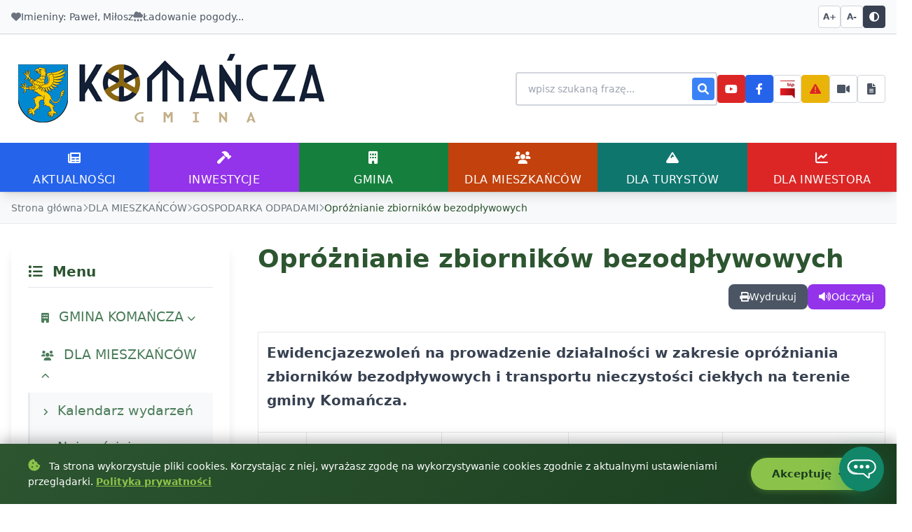

--- FILE ---
content_type: text/html; charset=UTF-8
request_url: https://komancza.pl/s/143/oproznianie-zbiornikow-bezodplywowych
body_size: 34634
content:
<!DOCTYPE html><html lang="pl"><head><meta charset="UTF-8"><meta name="viewport" content="width=device-width, initial-scale=1.0"><title>Opróżnianie zbiorników bezodpływowych | Urząd Gminy Komańcza</title><meta name="description" content=" Ewidencja zezwoleń na prowadzenie działalności w zakresie opr&amp;oacute;żniania zbiornik&amp;oacute;w bezodpływowych i transportu nieczystości ciekłyc"><meta property="og:title" content="Opróżnianie zbiorników bezodpływowych"><meta property="og:description" content=" Ewidencja zezwoleń na prowadzenie działalności w zakresie opr&amp;oacute;żniania zbiornik&amp;oacute;w bezodpływowych i transportu nieczystości ciekłyc"><meta property="og:type" content="website"><meta property="og:url" content="https://komancza.pl/"><meta property="og:site_name" content="Urząd Gminy Komańcza"><meta name="twitter:card" content="summary_large_image"><meta name="twitter:title" content="Opróżnianie zbiorników bezodpływowych"><meta name="twitter:description" content=" Ewidencja zezwoleń na prowadzenie działalności w zakresie opr&amp;oacute;żniania zbiornik&amp;oacute;w bezodpływowych i transportu nieczystości ciekłyc"><meta name="robots" content="index, follow"><meta name="author" content="Urząd Gminy Komańcza"><meta name="keywords" content="Opróżnianie zbiorników bezodpływowych, Urząd Gminy Komańcza"><meta name="theme-color" content="#2c5530"><meta name="msapplication-TileColor" content="#2c5530"><link rel="canonical" href="https://komancza.pl/"> <script src="https://komancza.pl/lib/tailwind.min.js"></script> <script>
            tailwind.config = {
                theme: {
                    extend: {
                        colors: {
                            primary: '#2c5530',
                            secondary: '#4a7c59',
                            accent: '#8BC34A',
                            'custom-green-start': '#003611',
                            'custom-green-end': '#00280d',
                        }
                    }
                }
            }
        </script> <link href="https://cdnjs.cloudflare.com/ajax/libs/font-awesome/6.0.0/css/all.min.css" rel="stylesheet"> <script async defer crossorigin="anonymous" src="https://connect.facebook.net/pl_PL/sdk.js#xfbml=1&version=v18.0"></script> <style>
        .sr-only {
            position: absolute;
            width: 1px;
            height: 1px;
            padding: 0;
            margin: -1px;
            overflow: hidden;
            clip: rect(0, 0, 0, 0);
            white-space: nowrap;
            border: 0;
        }
    </style> </head><body><div id="fb-root"></div><div style="display:none;" id="debug-params" data-pokaz-menu="1" data-ogranicz-menu="317" ></div><section class="pagebuilder-section" style="" data-section-id="section_1755873482615"><header class="bg-white border-b border-gray-200" role="banner"><div class="bg-gray-50 text-gray-600 py-2 text-sm border-b border-gray-300"><div class="max-w-[1700px] mx-auto px-4 flex flex-col lg:flex-row justify-between items-center gap-4"><div class="flex flex-col sm:flex-row items-center gap-4 lg:gap-8"><div class="flex items-center gap-2"><i class="fas fa-calendar-alt text-gray-500" aria-hidden="true"></i><span id="current-date">Niedziela, 25 stycznia 2026</span></div><div class="flex items-center gap-2"><i class="fas fa-heart text-gray-500" aria-hidden="true"></i><span id="name-day">Imieniny: <span id="name-day-names">Ładowanie...</span></span></div><div class="flex items-center gap-2"><i class="fas fa-cloud-rain text-gray-500 weather-icon" aria-hidden="true"></i><span class="weather-text">Ładowanie pogody...</span></div></div><div class="flex flex-col sm:flex-row items-center gap-3"><div class="flex gap-1"><button class="wcag-btn w-8 h-8 border border-gray-300 bg-white rounded flex items-center justify-center cursor-pointer transition-all duration-200 text-xs font-semibold text-gray-600 hover:bg-gray-100 hover:border-gray-400" id="font-increase" aria-label="Zwiększ czcionkę" title="Zwiększ czcionkę"> A+ </button><button class="wcag-btn w-8 h-8 border border-gray-300 bg-white rounded flex items-center justify-center cursor-pointer transition-all duration-200 text-xs font-semibold text-gray-600 hover:bg-gray-100 hover:border-gray-400" id="font-decrease" aria-label="Zmniejsz czcionkę" title="Zmniejsz czcionkę"> A- </button><button class="wcag-btn w-8 h-8 bg-gray-700 text-white border border-gray-700 rounded flex items-center justify-center cursor-pointer transition-all duration-200 hover:bg-gray-600 hover:border-gray-600" id="contrast-toggle" aria-label="Przełącz kontrast" title="Włącz/wyłącz wysoki kontrast"><i class="fas fa-adjust" aria-hidden="true"></i></button></div></div></div></div></div><div class="py-6 bg-white shadow-md"><div class="max-w-[1700px] mx-auto px-4 flex flex-col lg:flex-row justify-between items-center gap-6"><div class="flex flex-col sm:flex-row items-center gap-6"><div class="bg-white rounded-lg flex items-center justify-center overflow-hidden"><a href="https://komancza.pl/"><img src="https://komancza.pl/themes/herb_logo.png" alt="Urząd Gminy Komańcza" class="w-full h-full object-contain"></a></div><h1 class="sr-only">Urząd Gminy Komańcza</h1></div><div class="flex flex-col sm:flex-row items-center gap-6 w-full sm:w-auto"><form method="post" action="https://komancza.pl/szukaj" class="relative flex items-center w-full sm:w-auto" id="search-form"><label for="search-input" class="sr-only">Wyszukiwanie na stronie</label><input type="text" name="szukaj" id="search-input" class="py-3 px-4 pr-12 border-2 border-gray-300 rounded w-full sm:w-72 text-sm bg-white transition-colors duration-200 focus:border-blue-500 focus:outline-none focus:ring-2 focus:ring-blue-200" placeholder="wpisz szukaną frazę..." aria-label="Wyszukiwanie na stronie" required><button class="absolute right-1 bg-blue-500 text-white border-0 rounded w-8 h-8 flex items-center justify-center cursor-pointer transition-colors duration-200 hover:bg-blue-600" type="submit" aria-label="Szukaj"><i class="fas fa-search" aria-hidden="true"></i></button></form><div class="flex gap-2 items-center"><a href="https://www.youtube.com/channel/UC0PKEefirreCQwgpSImPCyg/videos" target="_blank" class="w-10 h-10 bg-red-600 text-white border border-red-600 rounded flex items-center justify-center no-underline transition-all duration-200 text-base font-medium hover:opacity-85" aria-label="YouTube" title="YouTube"><i class="fab fa-youtube" aria-hidden="true"></i></a><a href="https://www.facebook.com/gmkomancza" target="_blank" class="w-10 h-10 bg-blue-600 text-white border border-blue-600 rounded flex items-center justify-center no-underline transition-all duration-200 text-base font-medium hover:opacity-85" aria-label="Facebook" title="Facebook"><i class="fab fa-facebook-f" aria-hidden="true"></i></a><a href="https://komancza.pl/bip" target="_blank" class="w-10 h-10 bg-white border border-gray-300 rounded flex items-center justify-center no-underline transition-all duration-200 hover:border-blue-500 p-1" aria-label="BiP" title="BiP"><img src="https://komancza.pl/themes/bip_n.png" alt="BiP" class="w-full h-full object-contain"></a><a href="https://komancza.pl/s/159/bezpieczenstwo" class="w-10 h-10 bg-yellow-500 text-red-600 border border-yellow-500 rounded flex items-center justify-center no-underline transition-all duration-200 text-base font-medium hover:opacity-85" aria-label="Zarządzanie kryzysowe" title="Zarządzanie kryzysowe"><i class="fas fa-exclamation-triangle" aria-hidden="true"></i></a><a href="https://sesje.live/katalog/podkarpackie/1817000-sanocki/1817042-urzad-gminy-komancza/0" target="_blank" class="w-10 h-10 bg-white text-gray-600 border border-gray-300 rounded flex items-center justify-center no-underline transition-all duration-200 text-base font-medium hover:border-blue-500 hover:text-blue-500" aria-label="Najczęściej załatwiane sprawy" title="Nagrania sesji"><i class="fas fa-video" aria-hidden="true"></i></a><a href="https://komancza.pl/s/44/najczesciej-zalatwiane-sprawy" class="w-10 h-10 bg-white text-gray-600 border border-gray-300 rounded flex items-center justify-center no-underline transition-all duration-200 text-base font-medium hover:border-blue-500 hover:text-blue-500" aria-label="Najczęściej załatwiane sprawy" title="Najczęściej załatwiane sprawy"><i class="fas fa-file-alt" aria-hidden="true"></i></a></div></div></div></div><nav class="bg-green-800 sticky top-0 z-50 shadow-lg" role="navigation" aria-label="Menu główne"><div class="max-w-[1700px] mx-auto"><div class="lg:hidden flex justify-center"><button id="mobile-menu-button" class="flex items-center justify-center text-white p-4 uppercase tracking-wide min-h-[70px] h-[70px] w-full bg-green-800 hover:bg-green-700 transition-colors duration-300" aria-expanded="false" aria-controls="mobile-menu"><i class="fas fa-bars text-lg mr-2" aria-hidden="true"></i><span class="leading-tight">MENU</span></button></div><div class="hidden lg:flex flex-col lg:flex-row"><div class="flex-1 min-w-0 nav-item"><a href="https://komancza.pl/k/1/aktualnosci" class="flex flex-col justify-center items-center text-white no-underline p-4 text-center transition-all duration-300 uppercase tracking-wide min-h-[70px] h-[70px] bg-blue-600 hover:opacity-80 hover:-translate-y-1" aria-describedby="nav-desc-0"><i class="fas fa-newspaper text-lg mb-2" aria-hidden="true"></i><span class="leading-tight">AKTUALNOŚCI</span><span id="nav-desc-0" class="sr-only">AKTUALNOŚCI</span></a></div><div class="flex-1 min-w-0 nav-item"><a href="#" class="flex flex-col justify-center items-center text-white no-underline p-4 text-center transition-all duration-300 uppercase tracking-wide min-h-[70px] h-[70px] bg-purple-600 hover:opacity-80 hover:-translate-y-1" aria-describedby="nav-desc-1"><i class="fas fa-hammer text-lg mb-2" aria-hidden="true"></i><span class="leading-tight">INWESTYCJE</span><span id="nav-desc-1" class="sr-only">INWESTYCJE</span></a></div><div class="flex-1 min-w-0 nav-item"><a href="#" class="flex flex-col justify-center items-center text-white no-underline p-4 text-center transition-all duration-300 uppercase tracking-wide min-h-[70px] h-[70px] bg-green-700 hover:opacity-80 hover:-translate-y-1" aria-describedby="nav-desc-2"><i class="fas fa-building text-lg mb-2" aria-hidden="true"></i><span class="leading-tight">GMINA</span><span id="nav-desc-2" class="sr-only">GMINA</span></a><ul class="dropdown-menu"><li><a href="https://komancza.pl/s/121/o-gminie">O Gminie</a></li><li><a href="https://komancza.pl/s/136/o-gminie-w-mediach">O Gminie w Mediach</a></li><li><a href="https://komancza.pl/k/28/odznaka-honorowa-gminy-komancza">Odznaka Honorowa Gminy Komańcza</a></li><li><a href="https://komancza.pl/s/108/solectwa-w-gminie-komancza">Sołectwa w Gminie Komańcza</a></li><li><a href="https://komancza.pl/s/152/projekty">Projekty</a></li><li><a href="https://komancza.pl/k/16/fundusz-drog-samorzadowych">Fundusz dróg samorządowych</a></li><li><a href="https://komancza.pl/k/18/zadania-dofinansowane-ze-srodków-budzetu-panstwa">Zadania dofinansowane ze środków budżetu państwa</a></li><li><a href="https://komancza.pl/k/23/polski-lad">Rządowy Fundusz Polski Ład</a></li><li><a href="https://komancza.pl/k/24/rzadowy-fundusz-rozwoju-drog">Rządowy Fundusz Rozwoju Dróg</a></li><li><a href="https://komancza.pl/k/25/program-integracji-spolecznej-i-obywatelskiej-romow-w-polsce-w-latach-2021-2030">Program integracji społecznej i obywatelskiej Romów w Polsce w latach 2021- 2030</a></li><li><a href="https://komancza.pl/k/26/europejski-fundusz-rolny-na-rzecz-rozwoju-obszarow-wiejskich">Europejski Fundusz Rolny na rzecz Rozwoju Obszarów Wiejskich</a></li><li><a href="https://komancza.pl/s/144/organizacje-pozarzadowe">Organizacje pozarządowe</a></li><li><a href="https://komancza.pl/k/30/strategia-rozwoju-ponadlokalnego-dla-partnerstwa-turystyczne-bieszczady-na-lata-2025-2030">Strategia Rozwoju Ponadlokalnego dla Partnerstwa Turystyczne Bieszczady na lata 2025-2030</a></li></ul></div><div class="flex-1 min-w-0 nav-item"><a href="#" class="flex flex-col justify-center items-center text-white no-underline p-4 text-center transition-all duration-300 uppercase tracking-wide min-h-[70px] h-[70px] bg-orange-700 hover:opacity-80 hover:-translate-y-1" aria-describedby="nav-desc-3"><i class="fas fa-users text-lg mb-2" aria-hidden="true"></i><span class="leading-tight">DLA MIESZKAŃCÓW</span><span id="nav-desc-3" class="sr-only">DLA MIESZKAŃCÓW</span></a><ul class="dropdown-menu"><li><a href="https://komancza.pl/wydarzenia">Kalendarz wydarzeń</a></li><li><a href="https://komancza.pl/s/44/najczesciej-zalatwiane-sprawy">Najczęściej zalatwiane sprawy</a></li><li><a href="https://komancza.pl/s/48/gospodarka-odpadami">Gospodarka odpadami</a></li><li><a href="https://komancza.pl/s/154/czyste-powietrze">Czyste Powietrze </a></li><li><a href="https://komancza.pl/s/155/centralna-ewidencja-emisyjnosci-budynkow-ceeb">Centralna Ewidencja Emisyjności Budynków (CEEB)</a></li><li><a href="https://komancza.pl/s/138/nieodplatna-pomoc-prawna">Nieodpłatna pomoc prawna </a></li><li><a href="https://komancza.pl/s/139/zdrowie">Zdrowie</a></li><li><a href="https://komancza.pl/s/110/edukacja">Edukacja</a></li><li><a href="https://komancza.pl/s/104/komunikacja-i-transport">Komunikacja i transport</a></li><li><a href="https://komancza.pl/s/43/wazne-dane-telefony-i-adresy">Ważne dane, telefony i adresy</a></li><li><a href="https://komancza.pl/s/116/konta-bankowe">Konta bankowe</a></li><li><a href="https://komancza.pl/s/100/tablica-informacyjna">Tablica informacyjna</a></li><li><a href="https://komancza.pl/s/60/ostrzezenia-meteorologiczne">Ostrzeżenia meteorologiczne</a></li><li><a href="https://komancza.pl/s/159/bezpieczenstwo">Bezpieczeństwo</a></li><li><a href="https://komancza.pl/k/10/koronawirus">Koronawirus</a></li><li><a href="https://komancza.grobonet.com/">Cmentarze Komunalne Gminy Komańcza</a></li></ul></div><div class="flex-1 min-w-0 nav-item"><a href="#" class="flex flex-col justify-center items-center text-white no-underline p-4 text-center transition-all duration-300 uppercase tracking-wide min-h-[70px] h-[70px] bg-teal-700 hover:opacity-80 hover:-translate-y-1" aria-describedby="nav-desc-4"><i class="fas fa-mountain text-lg mb-2" aria-hidden="true"></i><span class="leading-tight">DLA TURYSTÓW</span><span id="nav-desc-4" class="sr-only">DLA TURYSTÓW</span></a><ul class="dropdown-menu"><li><a href="https://komancza.pl/wydarzenia">Kalendarz wydarzeń</a></li><li><a href="https://komancza.pl/got2/szlakiem_2.html">Wirtualna Komańcza</a></li><li><a href="https://komancza.pl/s/58/warto-zobaczyc">Warto zobaczyć</a></li><li><a href="https://komancza.pl/s/211/materialy-promocyjne">Materiały promocyjne</a></li><li><a href="https://komancza.pl/s/56/trasy-rowerowe">Trasy rowerowe</a></li><li><a href="https://komancza.pl/s/57/szlaki-turystyczne">Szlaki turystyczne</a></li><li><a href="https://komancza.pl/s/54/baza-noclegowa">Baza noclegowa</a></li></ul></div><div class="flex-1 min-w-0 nav-item"><a href="#" class="flex flex-col justify-center items-center text-white no-underline p-4 text-center transition-all duration-300 uppercase tracking-wide min-h-[70px] h-[70px] bg-red-600 hover:opacity-80 hover:-translate-y-1" aria-describedby="nav-desc-5"><i class="fas fa-chart-line text-lg mb-2" aria-hidden="true"></i><span class="leading-tight">DLA INWESTORA</span><span id="nav-desc-5" class="sr-only">DLA INWESTORA</span></a><ul class="dropdown-menu"><li><a href="https://komancza.pl/s/117/dzialki-na-sprzedaz">Działki na sprzedaż </a></li><li><a href="https://komancza.pl/s/122/dzialki-do-dzierzawy">Działki do dzierżawy</a></li></ul></div></div><div id="mobile-menu" class="lg:hidden bg-green-800"><a href="https://komancza.pl/k/1/aktualnosci" class="flex items-center text-white no-underline p-4 border-b border-green-700 hover:bg-green-700 transition-colors duration-300"><i class="fas fa-newspaper text-lg mr-3 text-blue-400" aria-hidden="true"></i><span class="text-sm uppercase tracking-wide">AKTUALNOŚCI</span></a><a href="#" class="flex items-center text-white no-underline p-4 border-b border-green-700 hover:bg-green-700 transition-colors duration-300"><i class="fas fa-hammer text-lg mr-3 text-purple-400" aria-hidden="true"></i><span class="text-sm uppercase tracking-wide">INWESTYCJE</span></a><div class="border-b border-green-700"><a href="#" class="flex items-center justify-between text-white no-underline p-4 hover:bg-green-700 transition-colors duration-300 mobile-menu-parent" data-submenu="mobile-submenu-2"><div class="flex items-center"><i class="fas fa-building text-lg mr-3 text-green-400" aria-hidden="true"></i><span class="text-sm uppercase tracking-wide">GMINA</span></div><i class="fas fa-chevron-down text-sm transition-transform duration-300" aria-hidden="true"></i></a><div id="mobile-submenu-2" class="mobile-dropdown"><a href="https://komancza.pl/s/121/o-gminie">O Gminie</a><a href="https://komancza.pl/s/136/o-gminie-w-mediach">O Gminie w Mediach</a><a href="https://komancza.pl/k/28/odznaka-honorowa-gminy-komancza">Odznaka Honorowa Gminy Komańcza</a><a href="https://komancza.pl/s/108/solectwa-w-gminie-komancza">Sołectwa w Gminie Komańcza</a><a href="https://komancza.pl/s/152/projekty">Projekty</a><a href="https://komancza.pl/k/16/fundusz-drog-samorzadowych">Fundusz dróg samorządowych</a><a href="https://komancza.pl/k/18/zadania-dofinansowane-ze-srodków-budzetu-panstwa">Zadania dofinansowane ze środków budżetu państwa</a><a href="https://komancza.pl/k/23/polski-lad">Rządowy Fundusz Polski Ład</a><a href="https://komancza.pl/k/24/rzadowy-fundusz-rozwoju-drog">Rządowy Fundusz Rozwoju Dróg</a><a href="https://komancza.pl/k/25/program-integracji-spolecznej-i-obywatelskiej-romow-w-polsce-w-latach-2021-2030">Program integracji społecznej i obywatelskiej Romów w Polsce w latach 2021- 2030</a><a href="https://komancza.pl/k/26/europejski-fundusz-rolny-na-rzecz-rozwoju-obszarow-wiejskich">Europejski Fundusz Rolny na rzecz Rozwoju Obszarów Wiejskich</a><a href="https://komancza.pl/s/144/organizacje-pozarzadowe">Organizacje pozarządowe</a><a href="https://komancza.pl/k/30/strategia-rozwoju-ponadlokalnego-dla-partnerstwa-turystyczne-bieszczady-na-lata-2025-2030">Strategia Rozwoju Ponadlokalnego dla Partnerstwa Turystyczne Bieszczady na lata 2025-2030</a></div></div><div class="border-b border-green-700"><a href="#" class="flex items-center justify-between text-white no-underline p-4 hover:bg-green-700 transition-colors duration-300 mobile-menu-parent" data-submenu="mobile-submenu-3"><div class="flex items-center"><i class="fas fa-users text-lg mr-3 text-orange-400" aria-hidden="true"></i><span class="text-sm uppercase tracking-wide">DLA MIESZKAŃCÓW</span></div><i class="fas fa-chevron-down text-sm transition-transform duration-300" aria-hidden="true"></i></a><div id="mobile-submenu-3" class="mobile-dropdown"><a href="https://komancza.pl/wydarzenia">Kalendarz wydarzeń</a><a href="https://komancza.pl/s/44/najczesciej-zalatwiane-sprawy">Najczęściej zalatwiane sprawy</a><a href="https://komancza.pl/s/48/gospodarka-odpadami">Gospodarka odpadami</a><a href="https://komancza.pl/s/154/czyste-powietrze">Czyste Powietrze </a><a href="https://komancza.pl/s/155/centralna-ewidencja-emisyjnosci-budynkow-ceeb">Centralna Ewidencja Emisyjności Budynków (CEEB)</a><a href="https://komancza.pl/s/138/nieodplatna-pomoc-prawna">Nieodpłatna pomoc prawna </a><a href="https://komancza.pl/s/139/zdrowie">Zdrowie</a><a href="https://komancza.pl/s/110/edukacja">Edukacja</a><a href="https://komancza.pl/s/104/komunikacja-i-transport">Komunikacja i transport</a><a href="https://komancza.pl/s/43/wazne-dane-telefony-i-adresy">Ważne dane, telefony i adresy</a><a href="https://komancza.pl/s/116/konta-bankowe">Konta bankowe</a><a href="https://komancza.pl/s/100/tablica-informacyjna">Tablica informacyjna</a><a href="https://komancza.pl/s/60/ostrzezenia-meteorologiczne">Ostrzeżenia meteorologiczne</a><a href="https://komancza.pl/s/159/bezpieczenstwo">Bezpieczeństwo</a><a href="https://komancza.pl/k/10/koronawirus">Koronawirus</a><a href="https://komancza.grobonet.com/">Cmentarze Komunalne Gminy Komańcza</a></div></div><div class="border-b border-green-700"><a href="#" class="flex items-center justify-between text-white no-underline p-4 hover:bg-green-700 transition-colors duration-300 mobile-menu-parent" data-submenu="mobile-submenu-4"><div class="flex items-center"><i class="fas fa-mountain text-lg mr-3 text-teal-400" aria-hidden="true"></i><span class="text-sm uppercase tracking-wide">DLA TURYSTÓW</span></div><i class="fas fa-chevron-down text-sm transition-transform duration-300" aria-hidden="true"></i></a><div id="mobile-submenu-4" class="mobile-dropdown"><a href="https://komancza.pl/wydarzenia">Kalendarz wydarzeń</a><a href="https://komancza.pl/got2/szlakiem_2.html">Wirtualna Komańcza</a><a href="https://komancza.pl/s/58/warto-zobaczyc">Warto zobaczyć</a><a href="https://komancza.pl/s/211/materialy-promocyjne">Materiały promocyjne</a><a href="https://komancza.pl/s/56/trasy-rowerowe">Trasy rowerowe</a><a href="https://komancza.pl/s/57/szlaki-turystyczne">Szlaki turystyczne</a><a href="https://komancza.pl/s/54/baza-noclegowa">Baza noclegowa</a></div></div><div class="border-b border-green-700"><a href="#" class="flex items-center justify-between text-white no-underline p-4 hover:bg-green-700 transition-colors duration-300 mobile-menu-parent" data-submenu="mobile-submenu-5"><div class="flex items-center"><i class="fas fa-chart-line text-lg mr-3 text-red-400" aria-hidden="true"></i><span class="text-sm uppercase tracking-wide">DLA INWESTORA</span></div><i class="fas fa-chevron-down text-sm transition-transform duration-300" aria-hidden="true"></i></a><div id="mobile-submenu-5" class="mobile-dropdown"><a href="https://komancza.pl/s/117/dzialki-na-sprzedaz">Działki na sprzedaż </a><a href="https://komancza.pl/s/122/dzialki-do-dzierzawy">Działki do dzierżawy</a></div></div></div></div></nav></header> <script src="https://komancza.pl/assets/imieniny.js"></script> <script src="https://komancza.pl/assets/pogoda.js"></script> <script>
        // Mobile menu functionality - based on working example
        document.addEventListener('DOMContentLoaded', function() {
            console.log('DOM loaded - setting up mobile menu...');
            
            const mobileMenuButton = document.getElementById('mobile-menu-button');
            const mobileMenu = document.getElementById('mobile-menu');
            
            console.log('Button found:', !!mobileMenuButton);
            console.log('Menu found:', !!mobileMenu);
            
            if (mobileMenuButton && mobileMenu) {
                console.log('Mobile menu elements found - adding listeners');
                
                // Toggle main mobile menu
                mobileMenuButton.addEventListener('click', function(e) {
                    e.preventDefault();
                    e.stopPropagation();
                    console.log('Mobile menu button clicked!');
                    
                    const isOpen = mobileMenu.classList.contains('open');
                    console.log('Menu currently open:', isOpen);
                    
                    if (isOpen) {
                        mobileMenu.classList.remove('open');
                        this.setAttribute('aria-expanded', 'false');
                        this.querySelector('i').className = 'fas fa-bars text-lg mr-2';
                        console.log('Menu closed');
                    } else {
                        mobileMenu.classList.add('open');
                        this.setAttribute('aria-expanded', 'true');
                        this.querySelector('i').className = 'fas fa-times text-lg mr-2';
                        console.log('Menu opened');
                    }
                });
                
                // Handle mobile submenu toggles
                const mobileMenuParents = mobileMenu.querySelectorAll('.mobile-menu-parent');
                mobileMenuParents.forEach(parent => {
                    parent.addEventListener('click', function(e) {
                        e.preventDefault();
                        const submenuId = this.getAttribute('data-submenu');
                        const submenu = document.getElementById(submenuId);
                        const chevron = this.querySelector('.fa-chevron-down, .fa-chevron-up');
                        
                        if (submenu) {
                            const isOpening = !submenu.classList.contains('open');
                            
                            // Close all other submenus first
                            const allSubmenus = mobileMenu.querySelectorAll('.mobile-dropdown');
                            const allChevrons = mobileMenu.querySelectorAll('.mobile-menu-parent .fa-chevron-up, .mobile-menu-parent .fa-chevron-down');
                            
                            allSubmenus.forEach(sub => {
                                if (sub !== submenu) {
                                    sub.classList.remove('open');
                                    sub.style.maxHeight = '0';
                                }
                            });
                            
                            allChevrons.forEach(chev => {
                                if (chev !== chevron) {
                                    chev.className = 'fas fa-chevron-down text-sm transition-transform duration-300';
                                }
                            });
                            
                            // Toggle current submenu
                            submenu.classList.toggle('open');
                            
                            if (isOpening) {
                                // Calculate actual height needed
                                submenu.style.maxHeight = 'none';
                                const height = submenu.scrollHeight;
                                submenu.style.maxHeight = '0';
                                
                                // Trigger reflow and animate to actual height
                                submenu.offsetHeight;
                                submenu.style.maxHeight = height + 'px';
                                
                                // Update chevron
                                if (chevron) {
                                    chevron.className = 'fas fa-chevron-up text-sm transition-transform duration-300';
                                }
                            } else {
                                submenu.style.maxHeight = '0';
                                // Update chevron
                                if (chevron) {
                                    chevron.className = 'fas fa-chevron-down text-sm transition-transform duration-300';
                                }
                            }
                        }
                    });
                });

                // Close mobile menu when clicking on a regular link (not submenu parent)
                const mobileMenuLinks = mobileMenu.querySelectorAll('a:not(.mobile-menu-parent)');
                mobileMenuLinks.forEach(link => {
                    link.addEventListener('click', function() {
                        mobileMenu.classList.remove('open');
                        mobileMenuButton.setAttribute('aria-expanded', 'false');
                        const icon = mobileMenuButton.querySelector('i');
                        icon.className = 'fas fa-bars text-lg mr-2';
                        console.log('Menu closed via link click');
                    });
                });
            } else {
                console.log('Mobile menu elements not found!');
                console.log('Available elements with mobile-menu in ID:', document.querySelectorAll('[id*="mobile-menu"]'));
            }

            // WCAG functionality
            const fontIncreaseBtn = document.getElementById('font-increase');
            const fontDecreaseBtn = document.getElementById('font-decrease');
            const contrastToggleBtn = document.getElementById('contrast-toggle');

            if (fontIncreaseBtn) {
                fontIncreaseBtn.addEventListener('click', function() {
                    document.documentElement.style.fontSize = 
                        (parseFloat(getComputedStyle(document.documentElement).fontSize) + 1) + 'px';
                });
            }

            if (fontDecreaseBtn) {
                fontDecreaseBtn.addEventListener('click', function() {
                    const currentSize = parseFloat(getComputedStyle(document.documentElement).fontSize);
                    if (currentSize > 12) {
                        document.documentElement.style.fontSize = (currentSize - 1) + 'px';
                    }
                });
            }

            if (contrastToggleBtn) {
                contrastToggleBtn.addEventListener('click', function() {
                    document.body.classList.toggle('high-contrast');
                });
            }

            // Search form functionality
            const searchForm = document.getElementById('search-form');
            const searchInput = document.getElementById('search-input');
            const searchButton = searchForm ? searchForm.querySelector('button[type="submit"]') : null;
            
            if (searchForm && searchInput && searchButton) {
                console.log('Search form initialized');
                
                // Handle form submission
                searchForm.addEventListener('submit', function(e) {
                    const searchTerm = searchInput.value.trim();
                    
                    // Validate search term
                    if (searchTerm.length < 2) {
                        e.preventDefault();
                        alert('Fraza wyszukiwania musi zawierać co najmniej 2 znaki.');
                        searchInput.focus();
                        return false;
                    }
                    
                    // Add loading state (but allow form to submit naturally)
                    searchForm.classList.add('loading');
                    searchButton.disabled = true;
                });

                // Clear search input on focus if it contains placeholder-like text
                searchInput.addEventListener('focus', function() {
                    if (this.value === this.placeholder) {
                        this.value = '';
                    }
                });

                // Real-time validation
                searchInput.addEventListener('input', function() {
                    const value = this.value.trim();
                    if (value.length > 0 && value.length < 2) {
                        this.setCustomValidity('Fraza musi zawierać co najmniej 2 znaki');
                    } else {
                        this.setCustomValidity('');
                    }
                });

                // Auto-focus search input on Ctrl+F or Cmd+F (if not already focused elsewhere)
                document.addEventListener('keydown', function(e) {
                    if ((e.ctrlKey || e.metaKey) && e.key === 'f') {
                        // Only if no other input is focused
                        if (!document.activeElement || document.activeElement.tagName !== 'INPUT') {
                            e.preventDefault();
                            searchInput.focus();
                            searchInput.select();
                        }
                    }
                });
            } else {
                console.log('Search form elements not found');
            }
        });
    </script> <style>
        /* Dropdown menu styles */
        .nav-item {
            position: relative;
        }

        .dropdown-menu {
            position: absolute;
            top: 100%;
            left: 0;
            right: 0;
            background: #ffffff;
            box-shadow: 0 4px 12px rgba(0,0,0,0.15);
            border-radius: 0 0 8px 8px;
            opacity: 0;
            visibility: hidden;
            transform: translateY(-10px);
            transition: all 0.3s ease;
            z-index: 1000;
            list-style: none;
            margin: 0;
            padding: 0;
            max-height: 500px;
            overflow-y: auto;
        }

        .nav-item:hover .dropdown-menu {
            opacity: 1;
            visibility: visible;
            transform: translateY(0);
        }

        .dropdown-menu li {
            border-bottom: 1px solid #f0f0f0;
        }

        .dropdown-menu li:last-child {
            border-bottom: none;
        }

        .dropdown-menu a {
            display: block;
            padding: 12px 16px;
            color: #333;
            text-decoration: none;
            font-size: 17px;
            transition: background-color 0.2s ease;
        }

        .dropdown-menu a:hover {
            background-color: #f8f9fa;
            color: #2c5530;
        }

        /* Scrollbar styles for dropdown menu */
        .dropdown-menu::-webkit-scrollbar {
            width: 25px; /* szerokość scrollbara (domyślnie ~8px) */
        }

        .dropdown-menu::-webkit-scrollbar-track {
            background: #f1f1f1;
            border-radius: 0 0 8px 0;
        }

        .dropdown-menu::-webkit-scrollbar-thumb {
            background: #2c5530; /* kolor zielony pasujący do menu */
            border-radius: 6px;
        }

        .dropdown-menu::-webkit-scrollbar-thumb:hover {
            background: #1e3d21; /* ciemniejszy zielony przy hover */
        }

        /* Dla Firefox */
        .dropdown-menu {
            scrollbar-width: thick; /* grubszy scrollbar */
            scrollbar-color: #2c5530 #f1f1f1; /* kolor paska i tła */
        }

        /* Sub-dropdown menu styles */
        .sub-dropdown-menu {
            position: absolute;
            left: 100%;
            top: 0;
            background: #ffffff;
            box-shadow: 0 4px 12px rgba(0,0,0,0.15);
            border-radius: 8px;
            opacity: 0;
            visibility: hidden;
            transform: translateX(-10px);
            transition: all 0.3s ease;
            z-index: 1001;
            list-style: none;
            margin: 0;
            padding: 0;
            min-width: 200px;
        }

        .dropdown-menu li:hover .sub-dropdown-menu {
            opacity: 1;
            visibility: visible;
            transform: translateX(0);
        }

        .sub-dropdown-menu a {
            padding: 10px 14px;
            font-size: 13px;
        }

        /* Mobile menu animation */
        #mobile-menu {
            max-height: 0;
            overflow: hidden;
            transition: max-height 0.3s ease-in-out, opacity 0.3s ease-in-out;
            opacity: 0;
        }

        #mobile-menu.open {
            max-height: unset;
            opacity: 1;
        }

        /* High contrast mode */
        .high-contrast {
            background: #000 !important;
            color: #fff !important;
        }
        
        .high-contrast * {
            background: #000 !important;
            color: #fff !important;
            border-color: #fff !important;
        }
        
        .high-contrast a {
            color: #ffff00 !important;
        }
        
        .high-contrast button {
            background: #fff !important;
            color: #000 !important;
        }

        /* Mobile dropdown styles */
        .mobile-dropdown {
            background: #4a7c59;
            max-height: 0;
            overflow: hidden;
            transition: max-height 0.3s ease-in-out;
        }

        .mobile-dropdown.open {
            max-height: 400px;
        }

        .mobile-dropdown a {
            display: block;
            padding: 12px 20px;
            color: rgba(255, 255, 255, 0.9);
            text-decoration: none;
            font-size: 13px;
            border-bottom: 1px solid rgba(255, 255, 255, 0.1);
            transition: background-color 0.2s ease;
        }

        .mobile-dropdown a:hover {
            background-color: rgba(255, 255, 255, 0.1);
            color: white;
        }

        .mobile-dropdown a:last-child {
            border-bottom: none;
        }

        /* Mobile menu animation */
        .mobile-menu-parent .fa-chevron-down {
            transition: transform 0.3s ease;
        }

        .mobile-menu-parent.active .fa-chevron-down {
            transform: rotate(180deg);
        }

        /* Search form styles */
        #search-form {
            position: relative;
        }

        #search-input {
            transition: all 0.3s ease;
        }

        #search-input:focus {
            box-shadow: 0 0 0 3px rgba(59, 130, 246, 0.1);
            border-color: #3b82f6;
        }

        #search-input:invalid {
            
        }

        #search-form button:hover {
            transform: scale(1.05);
        }

        #search-form button:active {
            transform: scale(0.95);
        }

        /* Loading state for search */
        #search-form.loading button {
            pointer-events: none;
            opacity: 0.7;
        }

        #search-form.loading button i {
            animation: spin 1s linear infinite;
        }

        @keyframes spin {
            from { transform: rotate(0deg); }
            to { transform: rotate(360deg); }
        }

        /* Responsive search form */
        @media (max-width: 640px) {
            #search-form {
                width: 100%;
                max-width: 300px;
            }
            
            #search-input {
                width: 100%;
            }
        }
    </style></section><section class="pagebuilder-section" style="" data-section-id="section_1755875330135" role="main"><style>
        /* Breadcrumb styles */
        .breadcrumb {
            background: #f8f9fa;
            padding: 12px 0;
            border-bottom: 1px solid #e9ecef;
        }

        .breadcrumb a {
            color: #6c757d;
            text-decoration: none;
        }

        .breadcrumb a:hover {
            color: #2c5530;
            text-decoration: underline;
        }

        .breadcrumb .current {
            color: #2c5530;
            font-weight: 500;
        }
    </style> <div class="breadcrumb"><div class="max-w-[1700px] mx-auto px-4"><nav aria-label="Ścieżka nawigacji"><ol id="dynamic-breadcrumb" class="flex items-center gap-2 text-sm"><li><a href="index.html">Strona główna</a></li></ol></nav></div></div> <script>
        document.addEventListener('DOMContentLoaded', function() {
            console.log('Inicjalizacja dynamicznego breadcrumb...');
            
            // Funkcja do generowania breadcrumb na podstawie menu bocznego
            function generateDynamicBreadcrumb() {
                const breadcrumbContainer = document.getElementById('dynamic-breadcrumb');
                const currentPath = window.location.pathname;
                const currentUrl = window.location.href;
                
                console.log('Aktualny URL:', currentUrl);
                console.log('Aktualny path:', currentPath);
                
                // Sprawdź czy są dostępne dane z kontrolera (Twig variables)
                const pageData = {
                    categoryName: '',
                    postTitle: 'Opróżnianie zbiorników bezodpływowych',
                    eventTitle: 'Opróżnianie zbiorników bezodpływowych',
                    isCategory: 'false' === 'true',
                    isPost: 'false' === 'true',
                    isEvent: 'false' === 'true'
                };
                
                console.log('Dane z kontrolera:', pageData);
                
                // Odczytaj strukturę menu z navigation-sidebar
                const sidebarMenu = document.querySelector('.sidebar-menu nav');
                const menuStructure = [];
                
                if (sidebarMenu) {
                    // Pobierz elementy poziomu 1
                    const level1Items = sidebarMenu.querySelectorAll('.menu-item-level-1');
                    
                    level1Items.forEach(level1Item => {
                        const menuItem = {
                            name: level1Item.textContent.trim().replace(/\s+/g, ' '), // usuń nadmiarowe spacje
                            url: level1Item.getAttribute('href'),
                            level: 1,
                            submenu: []
                        };
                        
                        // Znajdź submenu poziomu 2 dla tego elementu
                        const level2Container = level1Item.parentElement.querySelector('.submenu-level-2');
                        if (level2Container) {
                            const level2Items = level2Container.querySelectorAll('.menu-item-level-2');
                            
                            level2Items.forEach(level2Item => {
                                const level2MenuItem = {
                                    name: level2Item.textContent.trim().replace(/\s+/g, ' '),
                                    url: level2Item.getAttribute('href'),
                                    level: 2,
                                    parent: menuItem,
                                    submenu: []
                                };
                                
                                // Znajdź submenu poziomu 3 dla tego elementu
                                const level3Container = level2Item.parentElement.querySelector('.submenu-level-3');
                                if (level3Container) {
                                    const level3Items = level3Container.querySelectorAll('.menu-item-level-3');
                                    
                                    level3Items.forEach(level3Item => {
                                        const level3MenuItem = {
                                            name: level3Item.textContent.trim().replace(/\s+/g, ' '),
                                            url: level3Item.getAttribute('href'),
                                            level: 3,
                                            parent: level2MenuItem,
                                            grandparent: menuItem
                                        };
                                        
                                        level2MenuItem.submenu.push(level3MenuItem);
                                    });
                                }
                                
                                menuItem.submenu.push(level2MenuItem);
                            });
                        }
                        
                        menuStructure.push(menuItem);
                    });
                }
                
                console.log('Struktura menu bocznego:', menuStructure);
                
                // Znajdź aktualną pozycję w menu (3 poziomy)
                function findCurrentMenuItem() {
                    // Funkcja pomocnicza do sprawdzania dopasowania URL
                    function urlMatches(itemUrl, currentUrl, currentPath) {
                        if (!itemUrl || itemUrl === '#' || itemUrl === 'index.html') return false;
                        return currentUrl.includes(itemUrl) || itemUrl.includes(currentPath) || currentUrl === itemUrl;
                    }
                    
                    // Najpierw sprawdź czy jakiś element ma klasę 'active' (ustawioną przez menu)
                    function findActiveMenuItem() {
                        const activeLevel3 = sidebarMenu.querySelector('.menu-item-level-3.active');
                        if (activeLevel3) {
                            // Znajdź rodzica poziomu 2
                            const level3Container = activeLevel3.closest('.submenu-level-3');
                            const level2Link = level3Container ? level3Container.previousElementSibling : null;
                            
                            if (level2Link && level2Link.classList.contains('menu-item-level-2')) {
                                // Znajdź rodzica poziomu 1
                                const level2Container = level3Container.closest('.submenu-level-2');
                                const level1Link = level2Container ? level2Container.previousElementSibling : null;
                                
                                if (level1Link && level1Link.classList.contains('menu-item-level-1')) {
                                    return {
                                        level1: { name: level1Link.textContent.trim().replace(/\s+/g, ' '), url: level1Link.href },
                                        level2: { name: level2Link.textContent.trim().replace(/\s+/g, ' '), url: level2Link.href },
                                        level3: { name: activeLevel3.textContent.trim().replace(/\s+/g, ' '), url: activeLevel3.href },
                                        path: [
                                            { name: level1Link.textContent.trim().replace(/\s+/g, ' '), url: level1Link.href },
                                            { name: level2Link.textContent.trim().replace(/\s+/g, ' '), url: level2Link.href },
                                            { name: activeLevel3.textContent.trim().replace(/\s+/g, ' '), url: activeLevel3.href }
                                        ]
                                    };
                                }
                            }
                        }
                        
                        const activeLevel2 = sidebarMenu.querySelector('.menu-item-level-2.active');
                        if (activeLevel2) {
                            // Znajdź rodzica poziomu 1
                            const level2Container = activeLevel2.closest('.submenu-level-2');
                            const level1Link = level2Container ? level2Container.previousElementSibling : null;
                            
                            if (level1Link && level1Link.classList.contains('menu-item-level-1')) {
                                return {
                                    level1: { name: level1Link.textContent.trim().replace(/\s+/g, ' '), url: level1Link.href },
                                    level2: { name: activeLevel2.textContent.trim().replace(/\s+/g, ' '), url: activeLevel2.href },
                                    path: [
                                        { name: level1Link.textContent.trim().replace(/\s+/g, ' '), url: level1Link.href },
                                        { name: activeLevel2.textContent.trim().replace(/\s+/g, ' '), url: activeLevel2.href }
                                    ]
                                };
                            }
                        }
                        
                        const activeLevel1 = sidebarMenu.querySelector('.menu-item-level-1.active');
                        if (activeLevel1) {
                            return {
                                level1: { name: activeLevel1.textContent.trim().replace(/\s+/g, ' '), url: activeLevel1.href },
                                path: [
                                    { name: activeLevel1.textContent.trim().replace(/\s+/g, ' '), url: activeLevel1.href }
                                ]
                            };
                        }
                        
                        return null;
                    }
                    
                    // Najpierw sprawdź czy to specjalna strona (kategoria, wpis, wydarzenie)
                    const pathParts = currentPath.split('/').filter(part => part.length > 0);
                    
                    // Jeśli to kategoria, wpis lub wydarzenie - nie używaj menu, tylko zwróć null
                    // Sprawdź czy to specjalna strona na podstawie danych z kontrolera, nie tylko URL
                    // Tylko jeśli kontroler przekazał dane o kategorii/wpisie/wydarzeniu
                    if (pageData && (pageData.isCategory || pageData.isPost || pageData.isEvent)) {
                        console.log('Wykryto specjalną stronę na podstawie danych kontrolera, pomijam menu');
                        return null;
                    }
                    
                                    // Sprawdź aktywne elementy w menu tylko dla zwykłych stron
                const activeMenuItem = findActiveMenuItem();
                console.log('Wynik findActiveMenuItem:', activeMenuItem);
                if (activeMenuItem) {
                    console.log('Znaleziono aktywny element w menu:', activeMenuItem);
                    return { item: activeMenuItem.path[activeMenuItem.path.length - 1], path: activeMenuItem.path };
                }
                    
                    // Sprawdź wszystkie poziomy menu
                    for (let level1Item of menuStructure) {
                        // Sprawdź poziom 1
                        if (urlMatches(level1Item.url, currentUrl, currentPath)) {
                            return { item: level1Item, path: [level1Item] };
                        }
                        
                        // Sprawdź poziom 2
                        if (level1Item.submenu) {
                            for (let level2Item of level1Item.submenu) {
                                if (urlMatches(level2Item.url, currentUrl, currentPath)) {
                                    return { item: level2Item, path: [level1Item, level2Item] };
                                }
                                
                                // Sprawdź poziom 3
                                if (level2Item.submenu) {
                                    for (let level3Item of level2Item.submenu) {
                                        if (urlMatches(level3Item.url, currentUrl, currentPath)) {
                                            return { item: level3Item, path: [level1Item, level2Item, level3Item] };
                                        }
                                    }
                                }
                            }
                        }
                    }
                    
                    // Sprawdź dopasowanie na podstawie fragmentów URL (fallback)
                    for (let level1Item of menuStructure) {
                        if (level1Item.url && level1Item.url !== '#' && level1Item.url !== 'index.html') {
                            const urlParts = level1Item.url.split('/').filter(part => part.length > 0);
                            const pathParts = currentPath.split('/').filter(part => part.length > 0);
                            
                            if (urlParts.some(part => pathParts.includes(part))) {
                                return { item: level1Item, path: [level1Item] };
                            }
                        }
                        
                        // Sprawdź poziom 2 z fragmentami
                        if (level1Item.submenu) {
                            for (let level2Item of level1Item.submenu) {
                                if (level2Item.url && level2Item.url !== '#') {
                                    const urlParts = level2Item.url.split('/').filter(part => part.length > 0);
                                    const pathParts = currentPath.split('/').filter(part => part.length > 0);
                                    
                                    if (urlParts.some(part => pathParts.includes(part))) {
                                        return { item: level2Item, path: [level1Item, level2Item] };
                                    }
                                }
                                
                                // Sprawdź poziom 3 z fragmentami
                                if (level2Item.submenu) {
                                    for (let level3Item of level2Item.submenu) {
                                        if (level3Item.url && level3Item.url !== '#') {
                                            const urlParts = level3Item.url.split('/').filter(part => part.length > 0);
                                            const pathParts = currentPath.split('/').filter(part => part.length > 0);
                                            
                                            if (urlParts.some(part => pathParts.includes(part))) {
                                                return { item: level3Item, path: [level1Item, level2Item, level3Item] };
                                            }
                                        }
                                    }
                                }
                            }
                        }
                    }
                    
                    return null;
                }
                
                const currentMenuItem = findCurrentMenuItem();
                console.log('Znaleziony element menu:', currentMenuItem);
                
                // Wyczyść breadcrumb (zostaw tylko stronę główną)
                breadcrumbContainer.innerHTML = '<li><a href="index.html">Strona główna</a></li>';
                
                // Sprawdź najpierw dane z kontrolera
                if (pageData.isCategory && pageData.categoryName) {
                    console.log('Generuję breadcrumb dla kategorii:', pageData.categoryName);
                    
                    // Jeśli kategoria to "Aktualności" - pokaż tylko jako aktualną stronę
                    if (pageData.categoryName.toLowerCase() === 'aktualności' || pageData.categoryName.toLowerCase() === 'aktualnosci') {
                        const categoryItem = document.createElement('li');
                        categoryItem.className = 'flex items-center gap-2';
                        categoryItem.innerHTML = `
                            <i class="fas fa-chevron-right text-xs text-gray-400" aria-hidden="true"></i>
                            <span class="current">Aktualności</span>
                        `;
                        breadcrumbContainer.appendChild(categoryItem);
                    } else {
                        // Dla innych kategorii: Strona główna → Aktualności → Kategoria
                        const aktualnosciItem = document.createElement('li');
                        aktualnosciItem.className = 'flex items-center gap-2';
                        aktualnosciItem.innerHTML = `
                            <i class="fas fa-chevron-right text-xs text-gray-400" aria-hidden="true"></i>
                            <a href="${window.location.origin}/aktualnosci">Aktualności</a>
                        `;
                        breadcrumbContainer.appendChild(aktualnosciItem);
                        
                        const categoryItem = document.createElement('li');
                        categoryItem.className = 'flex items-center gap-2';
                        categoryItem.innerHTML = `
                            <i class="fas fa-chevron-right text-xs text-gray-400" aria-hidden="true"></i>
                            <span class="current">${pageData.categoryName}</span>
                        `;
                        breadcrumbContainer.appendChild(categoryItem);
                    }
                    
                } else if (pageData.isPost && pageData.postTitle) {
                    console.log('Generuję breadcrumb dla wpisu:', pageData.postTitle);
                    
                    // Sprawdź czy można określić kategorię na podstawie referrera
                    const referrer = document.referrer;
                    let categoryName = null;
                    
                    if (referrer && referrer.includes('/k/')) {
                        const referrerParts = referrer.split('/k/')[1];
                        if (referrerParts) {
                            const refCategoryParts = referrerParts.split('/');
                            if (refCategoryParts.length >= 2) {
                                categoryName = refCategoryParts[1]
                                    .replace(/[-_]/g, ' ')
                                    .replace(/\b\w/g, l => l.toUpperCase());
                            }
                        }
                    }
                    
                    // Jeśli kategoria to "Aktualności" lub podobna - nie duplikuj
                    if (categoryName && (categoryName.toLowerCase() === 'aktualności' || categoryName.toLowerCase() === 'aktualnosci')) {
                        // Dla głównej kategorii: Strona główna → Aktualności → Wpis
                        const aktualnosciItem = document.createElement('li');
                        aktualnosciItem.className = 'flex items-center gap-2';
                        aktualnosciItem.innerHTML = `
                            <i class="fas fa-chevron-right text-xs text-gray-400" aria-hidden="true"></i>
                            <a href="${window.location.origin}/k/1/aktualnosci">Aktualności</a>
                        `;
                        breadcrumbContainer.appendChild(aktualnosciItem);
                    } else {
                        // Dla innych kategorii: Strona główna → Aktualności → Kategoria
                        const aktualnosciItem = document.createElement('li');
                        aktualnosciItem.className = 'flex items-center gap-2';
                        aktualnosciItem.innerHTML = `
                            <i class="fas fa-chevron-right text-xs text-gray-400" aria-hidden="true"></i>
                            <a href="${window.location.origin}/aktualnosci">Aktualności</a>
                        `;
                        breadcrumbContainer.appendChild(aktualnosciItem);
                        
                        if (categoryName) {
                            const categoryItem = document.createElement('li');
                            categoryItem.className = 'flex items-center gap-2';
                            categoryItem.innerHTML = `
                                <i class="fas fa-chevron-right text-xs text-gray-400" aria-hidden="true"></i>
                                <a href="javascript:history.back()">${categoryName}</a>
                            `;
                            breadcrumbContainer.appendChild(categoryItem);
                        }
                    }
                    
                    const postItem = document.createElement('li');
                    postItem.className = 'flex items-center gap-2';
                    postItem.innerHTML = `
                        <i class="fas fa-chevron-right text-xs text-gray-400" aria-hidden="true"></i>
                        <span class="current">${pageData.postTitle}</span>
                    `;
                    breadcrumbContainer.appendChild(postItem);
                    
                } else if (pageData.isEvent && pageData.eventTitle) {
                    console.log('Generuję breadcrumb dla wydarzenia:', pageData.eventTitle);
                    
                    // Dodaj ścieżkę: Strona główna → Wydarzenia → Wydarzenie
                    const wydarzeniaItem = document.createElement('li');
                    wydarzeniaItem.className = 'flex items-center gap-2';
                    wydarzeniaItem.innerHTML = `
                        <i class="fas fa-chevron-right text-xs text-gray-400" aria-hidden="true"></i>
                        <a href="${window.location.origin}/wydarzenia">Wydarzenia</a>
                    `;
                    breadcrumbContainer.appendChild(wydarzeniaItem);
                    
                    const eventItem = document.createElement('li');
                    eventItem.className = 'flex items-center gap-2';
                    eventItem.innerHTML = `
                        <i class="fas fa-chevron-right text-xs text-gray-400" aria-hidden="true"></i>
                        <span class="current">${pageData.eventTitle}</span>
                    `;
                    breadcrumbContainer.appendChild(eventItem);
                    
                // Jeśli znaleziono aktualną pozycję w menu i nie jest to strona główna
                } else if (currentMenuItem && currentMenuItem.path.length > 0) {
                    console.log('Używam ścieżki z menu:', currentMenuItem.path);
                    const path = currentMenuItem.path;
                    
                    // Dodaj elementy ścieżki
                    for (let i = 0; i < path.length; i++) {
                        const pathItem = path[i];
                        const isLast = (i === path.length - 1);
                        
                        const listItem = document.createElement('li');
                        listItem.className = 'flex items-center gap-2';
                        
                        let itemHtml = '<i class="fas fa-chevron-right text-xs text-gray-400" aria-hidden="true"></i>';
                        
                        if (isLast) {
                            // Ostatni element - aktualna strona
                            itemHtml += `<span class="current">${pathItem.name}</span>`;
                        } else {
                            // Element pośredni - link
                            itemHtml += `<a href="${pathItem.url}">${pathItem.name}</a>`;
                        }
                        
                        listItem.innerHTML = itemHtml;
                        breadcrumbContainer.appendChild(listItem);
                    }
                } else if (currentPath !== '/' && currentPath !== '/index.html' && currentPath !== '') {
                    // Jeśli nie znaleziono w menu, sprawdź czy to strona kategorii lub wpisu
                    const pathParts = currentPath.split('/').filter(part => part.length > 0);
                    
                    // Sprawdź czy to kategoria wpisów (np. /k/123/nazwa-kategorii)
                    if (pathParts.length >= 3 && pathParts[0] === 'k') {
                        const categoryId = pathParts[1];
                        const categoryName = pathParts[2]
                            .replace(/[-_]/g, ' ')
                            .replace(/\b\w/g, l => l.toUpperCase());
                        
                        // Dodaj ścieżkę: Strona główna → Aktualności → Kategoria
                        const aktualnosciItem = document.createElement('li');
                        aktualnosciItem.className = 'flex items-center gap-2';
                        aktualnosciItem.innerHTML = `
                            <i class="fas fa-chevron-right text-xs text-gray-400" aria-hidden="true"></i>
                            <a href="${currentUrl.split('/k/')[0]}/aktualnosci">Aktualności</a>
                        `;
                        breadcrumbContainer.appendChild(aktualnosciItem);
                        
                        const categoryItem = document.createElement('li');
                        categoryItem.className = 'flex items-center gap-2';
                        categoryItem.innerHTML = `
                            <i class="fas fa-chevron-right text-xs text-gray-400" aria-hidden="true"></i>
                            <span class="current">${categoryName}</span>
                        `;
                        breadcrumbContainer.appendChild(categoryItem);
                    }
                    // Sprawdź czy to pojedynczy wpis (np. /s/123/tytul-wpisu)
                    else if (pathParts.length >= 3 && pathParts[0] === 's') {
                        const postId = pathParts[1];
                        const postTitle = pathParts[2]
                            .replace(/[-_]/g, ' ')
                            .replace(/\b\w/g, l => l.toUpperCase());
                        
                        // Sprawdź czy można określić kategorię na podstawie referrera lub innych danych
                        const referrer = document.referrer;
                        let categoryName = null;
                        
                        if (referrer && referrer.includes('/k/')) {
                            const referrerParts = referrer.split('/k/')[1];
                            if (referrerParts) {
                                const refCategoryParts = referrerParts.split('/');
                                if (refCategoryParts.length >= 2) {
                                    categoryName = refCategoryParts[1]
                                        .replace(/[-_]/g, ' ')
                                        .replace(/\b\w/g, l => l.toUpperCase());
                                }
                            }
                        }
                        
                        // Dodaj ścieżkę: Strona główna → Aktualności → [Kategoria] → Wpis
                        const aktualnosciItem = document.createElement('li');
                        aktualnosciItem.className = 'flex items-center gap-2';
                        aktualnosciItem.innerHTML = `
                            <i class="fas fa-chevron-right text-xs text-gray-400" aria-hidden="true"></i>
                            <a href="${currentUrl.split('/s/')[0]}/aktualnosci">Aktualności</a>
                        `;
                        breadcrumbContainer.appendChild(aktualnosciItem);
                        
                        if (categoryName) {
                            const categoryItem = document.createElement('li');
                            categoryItem.className = 'flex items-center gap-2';
                            categoryItem.innerHTML = `
                                <i class="fas fa-chevron-right text-xs text-gray-400" aria-hidden="true"></i>
                                <a href="javascript:history.back()">${categoryName}</a>
                            `;
                            breadcrumbContainer.appendChild(categoryItem);
                        }
                        
                        const postItem = document.createElement('li');
                        postItem.className = 'flex items-center gap-2';
                        postItem.innerHTML = `
                            <i class="fas fa-chevron-right text-xs text-gray-400" aria-hidden="true"></i>
                            <span class="current">${postTitle}</span>
                        `;
                        breadcrumbContainer.appendChild(postItem);
                    }
                    // Sprawdź czy to strona wydarzeń (np. /w/123/nazwa-wydarzenia)
                    else if (pathParts.length >= 3 && pathParts[0] === 'w') {
                        const eventId = pathParts[1];
                        const eventTitle = pathParts[2]
                            .replace(/[-_]/g, ' ')
                            .replace(/\b\w/g, l => l.toUpperCase());
                        
                        // Dodaj ścieżkę: Strona główna → Wydarzenia → Wydarzenie
                        const wydarzeniaItem = document.createElement('li');
                        wydarzeniaItem.className = 'flex items-center gap-2';
                        wydarzeniaItem.innerHTML = `
                            <i class="fas fa-chevron-right text-xs text-gray-400" aria-hidden="true"></i>
                            <a href="${currentUrl.split('/w/')[0]}/wydarzenia">Wydarzenia</a>
                        `;
                        breadcrumbContainer.appendChild(wydarzeniaItem);
                        
                        const eventItem = document.createElement('li');
                        eventItem.className = 'flex items-center gap-2';
                        eventItem.innerHTML = `
                            <i class="fas fa-chevron-right text-xs text-gray-400" aria-hidden="true"></i>
                            <span class="current">${eventTitle}</span>
                        `;
                        breadcrumbContainer.appendChild(eventItem);
                    }
                    // Fallback dla innych stron
                    else {
                    console.log('Używam fallback dla strony:', currentPath);
                    const listItem = document.createElement('li');
                    listItem.className = 'flex items-center gap-2';
                    
                    let pageName = 'Aktualna strona';
                    if (pathParts.length > 0) {
                        pageName = pathParts[pathParts.length - 1]
                            .replace(/\.[^/.]+$/, '') // usuń rozszerzenie
                            .replace(/[-_]/g, ' ') // zamień myślniki i podkreślenia na spacje
                            .replace(/\b\w/g, l => l.toUpperCase()); // pierwsza litera każdego słowa wielka
                    }
                    
                    listItem.innerHTML = `
                        <i class="fas fa-chevron-right text-xs text-gray-400" aria-hidden="true"></i>
                        <span class="current">${pageName}</span>
                    `;
                    breadcrumbContainer.appendChild(listItem);
                    }
                }
                
                console.log('Breadcrumb wygenerowany');
            }
            
            // Poczekaj na załadowanie menu bocznego (może być ładowane asynchronicznie)
            function waitForMenuAndGenerate() {
                const sidebarMenu = document.querySelector('.sidebar-menu nav');
                const menuItems = sidebarMenu ? sidebarMenu.querySelectorAll('.menu-item-level-1, .menu-item-level-2, .menu-item-level-3') : [];
                
                if (menuItems.length > 0) {
                    console.log('Menu boczne załadowane, sprawdzam aktywne elementy...');
                    const activeItems = sidebarMenu.querySelectorAll('.active');
                    console.log('Znalezione aktywne elementy:', activeItems.length);
                    
                    // Dodaj małe opóźnienie, żeby navigation-sidebar zdążył ustawić klasy active
                    setTimeout(generateDynamicBreadcrumb, 200);
                } else {
                    console.log('Menu boczne jeszcze nie załadowane, czekam...');
                    setTimeout(waitForMenuAndGenerate, 100);
                }
            }
            
            // Uruchom generowanie breadcrumb
            waitForMenuAndGenerate();
            
            // Opcjonalnie: regeneruj breadcrumb przy zmianie URL (dla SPA)
            window.addEventListener('popstate', function() {
                setTimeout(generateDynamicBreadcrumb, 100);
            });
        });
    </script></section><section class="pagebuilder-section" style="" data-section-id="section_1755875343989" role="region" aria-label="Zawartość"><div class="container mx-auto px-4 max-w-[1700px]" style="padding-bottom: 50px;margin-top: 30px;" data-container-id="container-0"><div class="flex flex-wrap" style="" data-row-id="main-row-0"><div class="w-full lg:w-3/12" style="" data-column-id="main-col-0"><style>
    /* Sidebar styles */
    .sidebar-menu {
            position: sticky;
            top: 20px;
        }

        .sidebar-menu a {
            display: block;
            padding: 12px 16px;
            color: #4a7c59;
            text-decoration: none;
            border-left: 3px solid transparent;
            transition: all 0.3s ease;
            font-size: 1.2rem;
        }

        .sidebar-menu a:hover {
            background-color: #f8f9fa;
            border-left-color: #2c5530;
            color: #2c5530;
        }

        .sidebar-menu a.active {
            background-color: #e8f5e8;
            border-left-color: #2c5530;
            color: #2c5530;
            font-weight: 600;
        }

        /* Wielopoziomowe menu dynamiczne */
        .menu-item-wrapper {
            margin-bottom: 2px;
        }

        .menu-item-level-1 {
            display: flex;
            align-items: center;
            padding: 12px 16px;
            color: #4a7c59;
            text-decoration: none;
            border-left: 3px solid transparent;
            transition: all 0.3s ease;
            cursor: pointer;
        }

        .menu-item-level-1:hover {
            background-color: #f8f9fa;
            border-left-color: #2c5530;
            color: #2c5530;
        }

        .menu-item-level-1.has-children {
            position: relative;
        }

        .toggle-icon {
            transition: transform 0.3s ease;
        }

        .menu-item-level-1.expanded .toggle-icon {
            transform: rotate(180deg);
        }

        .submenu-level-2 {
            max-height: 0;
            overflow: hidden;
            transition: max-height 0.3s ease-in-out;
            background-color: #f8f9fa;
            border-left: 3px solid #e9ecef;
        }

        .submenu-level-2.open {
            /* Wysokość będzie ustawiana dynamicznie przez JavaScript */
        }

        .menu-item-level-2 {
            display: flex;
            align-items: center;
            padding: 10px 16px 10px 32px;
            color: #5a6c57;
            text-decoration: none;
            transition: all 0.3s ease;
            font-size: 14px;
            cursor: pointer;
        }

        .menu-item-level-2:hover {
            background-color: #e9ecef;
            color: #2c5530;
        }

        .submenu-level-3 {
            max-height: 0;
            overflow: hidden;
            transition: max-height 0.5s ease-in-out;
            background-color: #e9ecef;
        }

        .submenu-level-3.open {
            /* Wysokość będzie ustawiana dynamicznie przez JavaScript */
        }

        .menu-item-level-3 {
            display: flex;
            align-items: center;
            padding: 8px 16px 8px 48px;
            color: #6c757d;
            text-decoration: none;
            transition: all 0.3s ease;
            font-size: 13px;
        }

        .menu-item-level-3:hover {
            background-color: #dee2e6;
            color: #2c5530;
        }

        .menu-item-level-3 i.fa-circle {
            font-size: 6px;
            opacity: 0.6;
        }

        .menu-item-level-3:last-child {
            margin-bottom: 10px;
        }

        /* Style dla aktywnych linków */
        .menu-item-level-1.active,
        .menu-item-level-2.active,
        .menu-item-level-3.active {
            background-color: #e8f5e8 !important;
            color: #2c5530 !important;
            font-weight: 600;
        }

        .menu-item-level-1.active {
            border-left-color: #2c5530;
        }

        /* Style dla podmenu wyświetlanego w content-body */
        .submenu-content-display {
            padding: 2.5rem;
            background: linear-gradient(135deg, #f8f9fa 0%, #e9ecef 100%);
            border-radius: 1rem;
            margin: 2rem 0;
            box-shadow: 0 4px 6px -1px rgba(0, 0, 0, 0.1), 0 2px 4px -1px rgba(0, 0, 0, 0.06);
        }

        .submenu-content-link {
            text-decoration: none;
            display: block;
            transition: all 0.3s cubic-bezier(0.4, 0, 0.2, 1);
            position: relative;
            overflow: hidden;
        }

        .submenu-content-link::before {
            content: '';
            position: absolute;
            top: 0;
            left: -100%;
            width: 100%;
            height: 100%;
            background: linear-gradient(90deg, transparent, rgba(255, 255, 255, 0.4), transparent);
            transition: left 0.5s;
        }

        .submenu-content-link:hover::before {
            left: 100%;
        }

        .submenu-content-link:hover {
            transform: translateY(-4px);
            box-shadow: 0 20px 25px -5px rgba(0, 0, 0, 0.1), 0 10px 10px -5px rgba(0, 0, 0, 0.04);
        }

        .submenu-content-link h3 {
            margin: auto 0 0 0;
            font-size: 1.125rem;
            line-height: 1.4;
            font-weight: 600;
        }

        /* Responsywność */
        @media (max-width: 768px) {
            .submenu-content-display {
                padding: 1.5rem;
                margin: 1.5rem 0;
            }
            
            .submenu-content-display .grid {
                grid-template-columns: 1fr;
                gap: 1rem;
            }

            .submenu-content-link {
                padding: 1.25rem !important;
            }

            .submenu-content-link h3 {
                font-size: 1rem;
            }
        }

        @media (max-width: 480px) {
            .submenu-content-display {
                padding: 1rem;
                margin: 1rem 0;
            }
        }
    </style> <aside class="lg:col-span-1 mt-8 lg:mt-0"><div class="bg-white rounded-lg shadow-lg p-6 sidebar-menu"><h2 class="text-xl font-bold text-primary mb-4 pb-2 border-b border-gray-200"><i class="fas fa-list mr-2" aria-hidden="true"></i> Menu </h2><nav aria-label="Menu podstrony"><div class="menu-item-wrapper"><a href="https://komancza.pl/s/107/gmina-komancza" class="menu-item-level-1 has-children" data-menu-level="1"><i class="fas fa-building text-sm mr-2" aria-hidden="true"></i> GMINA KOMAŃCZA <i class="fas fa-chevron-down text-xs ml-auto toggle-icon" aria-hidden="true"></i></a><div class="submenu-level-2"><div class="submenu-item-wrapper"><a href="https://komancza.pl/s/121/o-gminie" class="menu-item-level-2 " data-menu-level="2"><i class="fas fa-angle-right text-xs mr-2" aria-hidden="true"></i> O Gminie </a></div><div class="submenu-item-wrapper"><a href="https://komancza.pl/s/136/o-gminie-w-mediach" class="menu-item-level-2 has-children" data-menu-level="2"><i class="fas fa-angle-right text-xs mr-2" aria-hidden="true"></i> O Gminie w Mediach <i class="fas fa-chevron-down text-xs ml-auto toggle-icon" aria-hidden="true"></i></a><div class="submenu-level-3"><a href="https://komancza.pl/k/13/telewizja" class="menu-item-level-3"><i class="fas fa-circle text-xs mr-2" aria-hidden="true"></i> Telewizja </a></div></div><div class="submenu-item-wrapper"><a href="https://komancza.pl/s/108/solectwa-w-gminie-komancza" class="menu-item-level-2 " data-menu-level="2"><i class="fas fa-angle-right text-xs mr-2" aria-hidden="true"></i> Sołectwa w Gminie Komańcza </a></div><div class="submenu-item-wrapper"><a href="https://komancza.pl/s/152/projekty" class="menu-item-level-2 has-children" data-menu-level="2"><i class="fas fa-angle-right text-xs mr-2" aria-hidden="true"></i> Projekty <i class="fas fa-chevron-down text-xs ml-auto toggle-icon" aria-hidden="true"></i></a><div class="submenu-level-3"><a href="https://komancza.pl/k/11/projekty" class="menu-item-level-3"><i class="fas fa-circle text-xs mr-2" aria-hidden="true"></i> Projekty </a><a href="https://komancza.pl/k/20/rewitalizacja-nasypu-kolejowego-w-komanczy" class="menu-item-level-3"><i class="fas fa-circle text-xs mr-2" aria-hidden="true"></i> Rewitalizacja Nasypu Kolejowego w Komańczy </a><a href="https://komancza.pl/k/19/iluminacja-obiektow-dziedzictwa-kulturowego" class="menu-item-level-3"><i class="fas fa-circle text-xs mr-2" aria-hidden="true"></i> Iluminacja obiektów dziedzictwa kulturowego </a><a href="https://komancza.pl/k/21/sciezka-zielarska-upowszechnianie-wiedzy-o-bioroznorodnosci" class="menu-item-level-3"><i class="fas fa-circle text-xs mr-2" aria-hidden="true"></i> Ścieżka zielarska upowszechnianie wiedzy o bioróżnorodności </a><a href="https://komancza.pl/k/29/stawiamy-na-edukacje-w-gminie-komancza" class="menu-item-level-3"><i class="fas fa-circle text-xs mr-2" aria-hidden="true"></i> Stawiamy na edukację w Gminie Komańcza </a></div></div><div class="submenu-item-wrapper"><a href="https://komancza.pl/k/16/fundusz-drog-samorzadowych" class="menu-item-level-2 " data-menu-level="2"><i class="fas fa-angle-right text-xs mr-2" aria-hidden="true"></i> Fundusz dróg samorządowych </a></div><div class="submenu-item-wrapper"><a href="https://komancza.pl/k/15/fundusz-rozwoju-inwestycji-lokalnych" class="menu-item-level-2 " data-menu-level="2"><i class="fas fa-angle-right text-xs mr-2" aria-hidden="true"></i> Fundusz rozwoju inwestycji lokalnych </a></div><div class="submenu-item-wrapper"><a href="https://komancza.pl/k/18/zadania-dofinansowane-ze-srodkow-budzetu-panstwa" class="menu-item-level-2 " data-menu-level="2"><i class="fas fa-angle-right text-xs mr-2" aria-hidden="true"></i> Zadania dofinansowane ze środków budżetu państwa </a></div><div class="submenu-item-wrapper"><a href="https://komancza.pl/k/23/rzadowy-fundusz-polski-lad" class="menu-item-level-2 " data-menu-level="2"><i class="fas fa-angle-right text-xs mr-2" aria-hidden="true"></i> Rządowy Fundusz Polski Ład </a></div><div class="submenu-item-wrapper"><a href="https://komancza.pl/k/26/europejski-fundusz-rolny-na-rzecz-rozwoju-obszarow-wiejskich" class="menu-item-level-2 " data-menu-level="2"><i class="fas fa-angle-right text-xs mr-2" aria-hidden="true"></i> Europejski Fundusz Rolny na rzecz Rozwoju Obszarów Wiejskich </a></div><div class="submenu-item-wrapper"><a href="https://komancza.pl/k/24/rzadowy-fundusz-rozwoju-drog" class="menu-item-level-2 " data-menu-level="2"><i class="fas fa-angle-right text-xs mr-2" aria-hidden="true"></i> Rządowy Fundusz Rozwoju Dróg </a></div><div class="submenu-item-wrapper"><a href="https://komancza.pl/k/25/program-integracji-spolecznej-i-obywatelskiej-romow-w-polsce-w-latach-2021-2030" class="menu-item-level-2 " data-menu-level="2"><i class="fas fa-angle-right text-xs mr-2" aria-hidden="true"></i> Program integracji społecznej i obywatelskiej Romów w Polsce w latach 2021- 2030 </a></div><div class="submenu-item-wrapper"><a href="https://komancza.pl/s/144/organizacje-pozarzadowe" class="menu-item-level-2 has-children" data-menu-level="2"><i class="fas fa-angle-right text-xs mr-2" aria-hidden="true"></i> Organizacje pozarządowe <i class="fas fa-chevron-down text-xs ml-auto toggle-icon" aria-hidden="true"></i></a><div class="submenu-level-3"><a href="https://komancza.pl/s/145/stowarzyszenia" class="menu-item-level-3"><i class="fas fa-circle text-xs mr-2" aria-hidden="true"></i> Stowarzyszenia </a><a href="https://nasze-bieszczady.pl/" class="menu-item-level-3"><i class="fas fa-circle text-xs mr-2" aria-hidden="true"></i> LGD Nasze Bieszczady </a></div></div></div></div><div class="menu-item-wrapper"><a href="https://komancza.pl/s/113/dla-mieszkancow" class="menu-item-level-1 has-children" data-menu-level="1"><i class="fas fa-users text-sm mr-2" aria-hidden="true"></i> DLA MIESZKAŃCÓW <i class="fas fa-chevron-down text-xs ml-auto toggle-icon" aria-hidden="true"></i></a><div class="submenu-level-2"><div class="submenu-item-wrapper"><a href="https://komancza.pl/wydarzenia" class="menu-item-level-2 " data-menu-level="2"><i class="fas fa-angle-right text-xs mr-2" aria-hidden="true"></i> Kalendarz wydarzeń </a></div><div class="submenu-item-wrapper"><a href="https://komancza.pl/s/44/najczesciej-zalatwiane-sprawy" class="menu-item-level-2 has-children" data-menu-level="2"><i class="fas fa-angle-right text-xs mr-2" aria-hidden="true"></i> Najczęściej zalatwiane sprawy <i class="fas fa-chevron-down text-xs ml-auto toggle-icon" aria-hidden="true"></i></a><div class="submenu-level-3"><a href="https://komancza.pl/s/98/zagospodarowanie-przestrzenne-i-gospodarka-gruntami" class="menu-item-level-3"><i class="fas fa-circle text-xs mr-2" aria-hidden="true"></i> Zagospodarowanie przestrzenne i gospodarka gruntami </a><a href="https://komancza.pl/s/47/ochrona-srodowiska" class="menu-item-level-3"><i class="fas fa-circle text-xs mr-2" aria-hidden="true"></i> Ochrona Środowiska </a><a href="https://komancza.pl/s/46/podatki-i-oplaty-lokalne-zaswiadczenia" class="menu-item-level-3"><i class="fas fa-circle text-xs mr-2" aria-hidden="true"></i> Podatki i opłaty lokalne, Zaświadczenia </a><a href="https://komancza.pl/s/49/sprawy-meldunkowe-dowody-osobiste-wpis-do-rejestru-wyborcow" class="menu-item-level-3"><i class="fas fa-circle text-xs mr-2" aria-hidden="true"></i> Sprawy meldunkowe, dowody osobiste, wpis do rejestru wyborców </a><a href="https://komancza.pl/s/50/usc-urodzenia-malzenstwa-zgony" class="menu-item-level-3"><i class="fas fa-circle text-xs mr-2" aria-hidden="true"></i> USC - urodzenia, małżeństwa, zgony </a><a href="https://komancza.pl/s/51/dzialalnosc-gospodarcza-zezwolenia-na-alkohol" class="menu-item-level-3"><i class="fas fa-circle text-xs mr-2" aria-hidden="true"></i> Działalność gospodarcza, zezwolenia na alkohol </a><a href="https://komancza.pl/bip/k/122" class="menu-item-level-3"><i class="fas fa-circle text-xs mr-2" aria-hidden="true"></i> Gminna Komisja Rozwiązywania Problemów Alkoholowych </a><a href="https://gpgkkomancza.pl/" class="menu-item-level-3"><i class="fas fa-circle text-xs mr-2" aria-hidden="true"></i> Gospodarka komunalna (GPGK) </a><a href="https://komancza.pl/s/61/pomoc-spoleczna" class="menu-item-level-3"><i class="fas fa-circle text-xs mr-2" aria-hidden="true"></i> Pomoc społeczna </a></div></div><div class="submenu-item-wrapper"><a href="https://komancza.pl/s/48/gospodarka-odpadami" class="menu-item-level-2 has-children" data-menu-level="2"><i class="fas fa-recycle text-xs mr-2" aria-hidden="true"></i> GOSPODARKA ODPADAMI <i class="fas fa-chevron-down text-xs ml-auto toggle-icon" aria-hidden="true"></i></a><div class="submenu-level-3"><a href="https://komancza.pl/s/102/harmonogram-odbioru-odpadow-komunalnych" class="menu-item-level-3"><i class="fas fa-circle text-xs mr-2" aria-hidden="true"></i> Harmonogram odbioru odpadów komunalnych </a><a href="https://infosmieci.pl/webapp/gdzie-wyrzucic" class="menu-item-level-3"><i class="fas fa-circle text-xs mr-2" aria-hidden="true"></i> Gdzie to wyrzucić </a><a href="https://infosmieci.pl/" class="menu-item-level-3"><i class="fas fa-circle text-xs mr-2" aria-hidden="true"></i> InfoŚmieci </a><a href="https://komancza.pl/s/105/zasady-selektywnej-zbiorki-odpadow-komunalnych" class="menu-item-level-3"><i class="fas fa-circle text-xs mr-2" aria-hidden="true"></i> Zasady selektywnej zbiórki odpadów komunalnych </a><a href="https://komancza.pl/s/84/od-kogo-sa-odbierane-odpady" class="menu-item-level-3"><i class="fas fa-circle text-xs mr-2" aria-hidden="true"></i> Od kogo są odbierane odpady </a><a href="https://komancza.pl/s/82/jakie-odpady-sa-odbierane" class="menu-item-level-3"><i class="fas fa-circle text-xs mr-2" aria-hidden="true"></i> Jakie odpady są odbierane </a><a href="https://komancza.pl/s/85/w-jaki-sposob-sa-odbierane-odpady" class="menu-item-level-3"><i class="fas fa-circle text-xs mr-2" aria-hidden="true"></i> W jaki sposób są odbierane odpady </a><a href="https://komancza.pl/s/83/kto-odbiera-odpady" class="menu-item-level-3"><i class="fas fa-circle text-xs mr-2" aria-hidden="true"></i> Kto odbiera odpady </a><a href="https://komancza.pl/s/79/gdzie-i-w-jakim-terminie-uiszczac-oplate-za-smieci" class="menu-item-level-3"><i class="fas fa-circle text-xs mr-2" aria-hidden="true"></i> Gdzie i w jakim terminie uiszczać opłatę za śmieci </a><a href="https://komancza.pl/s/80/ile-placic-za-smieci" class="menu-item-level-3"><i class="fas fa-circle text-xs mr-2" aria-hidden="true"></i> Ile płacić za śmieci </a><a href="https://komancza.pl/s/78/co-to-jest-deklaracja-i-kiedy-nalezy-ja-zmienic" class="menu-item-level-3"><i class="fas fa-circle text-xs mr-2" aria-hidden="true"></i> Co to jest deklaracja i kiedy należy ją zmienić </a><a href="https://komancza.pl/s/103/kompostownik-przydomowy" class="menu-item-level-3"><i class="fas fa-circle text-xs mr-2" aria-hidden="true"></i> Kompostownik przydomowy </a><a href="https://komancza.pl/s/156/zasady-funkcjonowania-pszok-u" class="menu-item-level-3"><i class="fas fa-circle text-xs mr-2" aria-hidden="true"></i> Zasady Funkcjonowania PSZOK-u </a><a href="https://komancza.pl/s/123/analiza-stanu-gospodarki-odpadami-komonualnymi" class="menu-item-level-3"><i class="fas fa-circle text-xs mr-2" aria-hidden="true"></i> Analiza stanu Gospodarki Odpadami Komonualnymi </a><a href="https://komancza.pl/s/151/piatka-za-segregacje" class="menu-item-level-3"><i class="fas fa-circle text-xs mr-2" aria-hidden="true"></i> Piątka za segregację </a><a href="https://komancza.pl/s/143/oproznianie-zbiornikow-bezodplywowych" class="menu-item-level-3"><i class="fas fa-circle text-xs mr-2" aria-hidden="true"></i> Opróżnianie zbiorników bezodpływowych </a><a href="https://komancza.pl/s/142/rejestr-dzialalnosci-regulowanej" class="menu-item-level-3"><i class="fas fa-circle text-xs mr-2" aria-hidden="true"></i> Rejestr działalności regulowanej </a><a href="https://komancza.pl/k/27/edukacja-ekologiczna" class="menu-item-level-3"><i class="fas fa-circle text-xs mr-2" aria-hidden="true"></i> Edukacja Ekologiczna </a><a href="https://komancza.pl/s/197/kontrole-w-zakresie-wlasciwego-gospodarowania-odpadami-komunalnymi-na-nieruchomosciach-zamieszkalych" class="menu-item-level-3"><i class="fas fa-circle text-xs mr-2" aria-hidden="true"></i> Kontrole w zakresie właściwego gospodarowania odpadami komunalnymi na nieruchomościach zamieszkałych </a></div></div><div class="submenu-item-wrapper"><a href="https://komancza.pl/s/154/czyste-powietrze" class="menu-item-level-2 " data-menu-level="2"><i class="fas fa-angle-right text-xs mr-2" aria-hidden="true"></i> Czyste Powietrze </a></div><div class="submenu-item-wrapper"><a href="https://komancza.pl/s/155/centralna-ewidencja-emisyjnosci-budynkow-ceeb" class="menu-item-level-2 " data-menu-level="2"><i class="fas fa-angle-right text-xs mr-2" aria-hidden="true"></i> Centralna Ewidencja Emisyjności Budynków (CEEB) </a></div><div class="submenu-item-wrapper"><a href="https://komancza.pl/s/138/nieodplatna-pomoc-prawna" class="menu-item-level-2 " data-menu-level="2"><i class="fas fa-angle-right text-xs mr-2" aria-hidden="true"></i> Nieodpłatna pomoc prawna </a></div><div class="submenu-item-wrapper"><a href="https://komancza.pl/s/139/zdrowie" class="menu-item-level-2 has-children" data-menu-level="2"><i class="fas fa-angle-right text-xs mr-2" aria-hidden="true"></i> Zdrowie <i class="fas fa-chevron-down text-xs ml-auto toggle-icon" aria-hidden="true"></i></a><div class="submenu-level-3"><a href="https://komancza.pl/s/140/gabinety-komancza" class="menu-item-level-3"><i class="fas fa-circle text-xs mr-2" aria-hidden="true"></i> Gabinety Komańcza </a><a href="https://komancza.pl/s/141/gabinety-rzepedz" class="menu-item-level-3"><i class="fas fa-circle text-xs mr-2" aria-hidden="true"></i> Gabinety Rzepedź </a><a href="https://komancza.pl/s/184/regionalne-centrum-informacji-medycznej-rcim" class="menu-item-level-3"><i class="fas fa-circle text-xs mr-2" aria-hidden="true"></i> Regionalne Centrum Informacji Medycznej (RCIM) </a></div></div><div class="submenu-item-wrapper"><a href="https://komancza.pl/s/110/edukacja" class="menu-item-level-2 has-children" data-menu-level="2"><i class="fas fa-angle-right text-xs mr-2" aria-hidden="true"></i> Edukacja <i class="fas fa-chevron-down text-xs ml-auto toggle-icon" aria-hidden="true"></i></a><div class="submenu-level-3"><a href="https://komancza.pl/s/111/szkoly-podstawowe" class="menu-item-level-3"><i class="fas fa-circle text-xs mr-2" aria-hidden="true"></i> Szkoły Podstawowe </a><a href="https://komancza.pl/s/112/punkty-przedszkolne" class="menu-item-level-3"><i class="fas fa-circle text-xs mr-2" aria-hidden="true"></i> Punkty Przedszkolne </a></div></div><div class="submenu-item-wrapper"><a href="https://komancza.pl/s/104/komunikacja-i-transport" class="menu-item-level-2 has-children" data-menu-level="2"><i class="fas fa-angle-right text-xs mr-2" aria-hidden="true"></i> Komunikacja i transport <i class="fas fa-chevron-down text-xs ml-auto toggle-icon" aria-hidden="true"></i></a><div class="submenu-level-3"><a href="https://komancza.pl/s/135/rozklad-jazdy-autobusow-gmina-komancza" class="menu-item-level-3"><i class="fas fa-circle text-xs mr-2" aria-hidden="true"></i> Rozkład jazdy autobusów - Gmina Komańcza </a></div></div><div class="submenu-item-wrapper"><a href="https://komancza.pl/s/100/tablica-informacyjna" class="menu-item-level-2 has-children" data-menu-level="2"><i class="fas fa-angle-right text-xs mr-2" aria-hidden="true"></i> Tablica informacyjna <i class="fas fa-chevron-down text-xs ml-auto toggle-icon" aria-hidden="true"></i></a><div class="submenu-level-3"><a href="https://komancza.pl/s/106/wladze-gminy-komancza" class="menu-item-level-3"><i class="fas fa-circle text-xs mr-2" aria-hidden="true"></i> Władze Gminy Komańcza </a><a href="https://komancza.pl/s/116/konta-bankowe" class="menu-item-level-3"><i class="fas fa-circle text-xs mr-2" aria-hidden="true"></i> Konta bankowe </a><a href="https://komancza.pl/s/99/godziny-otwarcia-urzedu-gminy" class="menu-item-level-3"><i class="fas fa-circle text-xs mr-2" aria-hidden="true"></i> Godziny Otwarcia Urzędu Gminy </a><a href="https://komancza.pl/s/101/struktura-organizacyjna" class="menu-item-level-3"><i class="fas fa-circle text-xs mr-2" aria-hidden="true"></i> Struktura Organizacyjna </a><a href="https://komancza.pl/s/43/wazne-dane-telefony-i-adresy" class="menu-item-level-3"><i class="fas fa-circle text-xs mr-2" aria-hidden="true"></i> Ważne dane, telefony i adresy </a><a href="https://komancza.pl/s/146/zimowe-utrzymanie-drog" class="menu-item-level-3"><i class="fas fa-circle text-xs mr-2" aria-hidden="true"></i> Zimowe utrzymanie dróg </a></div></div><div class="submenu-item-wrapper"><a href="https://komancza.pl/s/159/bezpieczenstwo" class="menu-item-level-2 has-children" data-menu-level="2"><i class="fas fa-angle-right text-xs mr-2" aria-hidden="true"></i> Bezpieczeństwo <i class="fas fa-chevron-down text-xs ml-auto toggle-icon" aria-hidden="true"></i></a><div class="submenu-level-3"><a href="https://komancza.pl/s/160/telefony-alarmowe" class="menu-item-level-3"><i class="fas fa-circle text-xs mr-2" aria-hidden="true"></i> Telefony alarmowe </a><a href="https://komancza.pl/s/164/tabela-sygnalow-alarmowych" class="menu-item-level-3"><i class="fas fa-circle text-xs mr-2" aria-hidden="true"></i> Tabela sygnałów alarmowych </a><a href="https://komancza.pl/s/161/alert-rcb" class="menu-item-level-3"><i class="fas fa-circle text-xs mr-2" aria-hidden="true"></i> Alert RCB </a><a href="https://komancza.pl/s/162/regionalny-system-ostrzegania" class="menu-item-level-3"><i class="fas fa-circle text-xs mr-2" aria-hidden="true"></i> Regionalny System Ostrzegania </a><a href="https://komancza.pl/s/163/komunikaty-meteorologiczne" class="menu-item-level-3"><i class="fas fa-circle text-xs mr-2" aria-hidden="true"></i> Komunikaty meteorologiczne </a><a href="https://komancza.pl/s/165/informatory-dla-ludnosci" class="menu-item-level-3"><i class="fas fa-circle text-xs mr-2" aria-hidden="true"></i> Informatory dla ludności </a></div></div><div class="submenu-item-wrapper"><a href="https://komancza.pl/k/10/koronawirus" class="menu-item-level-2 " data-menu-level="2"><i class="fas fa-angle-right text-xs mr-2" aria-hidden="true"></i> Koronawirus </a></div></div></div><div class="menu-item-wrapper"><a href="https://komancza.pl/s/153/dla-turystow" class="menu-item-level-1 has-children" data-menu-level="1"><i class="fas fa-mountain text-sm mr-2" aria-hidden="true"></i> DLA TURYSTÓW <i class="fas fa-chevron-down text-xs ml-auto toggle-icon" aria-hidden="true"></i></a><div class="submenu-level-2"><div class="submenu-item-wrapper"><a href="https://komancza.pl/wydarzenia" class="menu-item-level-2 " data-menu-level="2"><i class="fas fa-angle-right text-xs mr-2" aria-hidden="true"></i> Kalendarz wydarzeń </a></div><div class="submenu-item-wrapper"><a href="https://komancza.pl/got2/szlakiem_2.html" class="menu-item-level-2 " data-menu-level="2"><i class="fas fa-angle-right text-xs mr-2" aria-hidden="true"></i> Wirtualna Komańcza </a></div><div class="submenu-item-wrapper"><a href="https://komancza.pl/s/59/informacja-turystyczna" class="menu-item-level-2 " data-menu-level="2"><i class="fas fa-angle-right text-xs mr-2" aria-hidden="true"></i> Informacja turystyczna </a></div><div class="submenu-item-wrapper"><a href="https://komancza.pl/s/58/warto-zobaczyc" class="menu-item-level-2 has-children" data-menu-level="2"><i class="fas fa-angle-right text-xs mr-2" aria-hidden="true"></i> Warto zobaczyć <i class="fas fa-chevron-down text-xs ml-auto toggle-icon" aria-hidden="true"></i></a><div class="submenu-level-3"><a href="https://komancza.pl/k/17/krzyze-i-kapliczki" class="menu-item-level-3"><i class="fas fa-circle text-xs mr-2" aria-hidden="true"></i> Krzyże i Kapliczki </a><a href="https://komancza.pl/s/94/cerkiew-prawoslawna-pw-oredownictwa-matki-boskiej-pokrowy-w-komanczy" class="menu-item-level-3"><i class="fas fa-circle text-xs mr-2" aria-hidden="true"></i> Cerkiew Prawosławna p.w. Orędownictwa Matki Boskiej - Pokrowy w Komańczy </a><a href="https://komancza.pl/s/95/cerkiew-greckokatolicka-pw-opieki-matki-bozej-pokrowy-w-komanczy" class="menu-item-level-3"><i class="fas fa-circle text-xs mr-2" aria-hidden="true"></i> Cerkiew Greckokatolicka p.w. Opieki Matki Bożej Pokrowy w Komańczy </a><a href="https://komancza.pl/s/96/cerkiew-sw-michala-archaniola-w-kulasznem" class="menu-item-level-3"><i class="fas fa-circle text-xs mr-2" aria-hidden="true"></i> Cerkiew św. Michała Archanioła w Kulasznem </a><a href="https://komancza.pl/s/88/cerkiew-radoszyce" class="menu-item-level-3"><i class="fas fa-circle text-xs mr-2" aria-hidden="true"></i> Cerkiew Radoszyce </a><a href="https://komancza.pl/s/97/wodospad-w-dolzycy" class="menu-item-level-3"><i class="fas fa-circle text-xs mr-2" aria-hidden="true"></i> Wodospad w Dołżycy </a><a href="https://komancza.pl/s/89/kosciol-parafialny-obrzadku-lacinskiego-w-komanczy" class="menu-item-level-3"><i class="fas fa-circle text-xs mr-2" aria-hidden="true"></i> Kościół parafialny obrządku łacińskiego w Komańczy </a><a href="https://komancza.pl/s/90/klasztor-zgromadzenia-siostr-najswietszej-rodziny-z-nazaretu-w-komanczy" class="menu-item-level-3"><i class="fas fa-circle text-xs mr-2" aria-hidden="true"></i> Klasztor Zgromadzenia Sióstr Najświętszej Rodziny z Nazaretu w Komańczy </a><a href="https://komancza.pl/s/91/jeziorka-duszatynskie" class="menu-item-level-3"><i class="fas fa-circle text-xs mr-2" aria-hidden="true"></i> Jeziorka Duszatyńskie </a><a href="https://komancza.pl/s/86/zrodelko-radoszyce" class="menu-item-level-3"><i class="fas fa-circle text-xs mr-2" aria-hidden="true"></i> Źródełko Radoszyce </a><a href="https://komancza.pl/s/158/cyfrowa-rekonstrukcja-3d-nieistniejacej-obecnie-cerkwi-pod-wezwaniem-michala-archaniola-w-lupkowie" class="menu-item-level-3"><i class="fas fa-circle text-xs mr-2" aria-hidden="true"></i> Cyfrowa rekonstrukcja 3D nieistniejącej obecnie cerkwi pod wezwaniem Michała Archanioła w Łupkowie </a><a href="https://komancza.pl/s/157/kompendium-wiedzy-o-roslinach-zielarskich-oraz-propozycje-wycieczek-zielarskich" class="menu-item-level-3"><i class="fas fa-circle text-xs mr-2" aria-hidden="true"></i> Kompendium wiedzy o roślinach zielarskich oraz propozycje wycieczek zielarskich </a></div></div><div class="submenu-item-wrapper"><a href="https://komancza.pl/s/211/materialy-promocyjne" class="menu-item-level-2 has-children" data-menu-level="2"><i class="fas fa-angle-right text-xs mr-2" aria-hidden="true"></i> Materiały promocyjne <i class="fas fa-chevron-down text-xs ml-auto toggle-icon" aria-hidden="true"></i></a><div class="submenu-level-3"><a href="https://komancza.pl/s/215/dzieje-lupkowa" class="menu-item-level-3"><i class="fas fa-circle text-xs mr-2" aria-hidden="true"></i> Dzieje Łupkowa </a><a href="https://komancza.pl/s/223/cudowne-zrodla-zapomniane-miejsca-kultu-religijnego" class="menu-item-level-3"><i class="fas fa-circle text-xs mr-2" aria-hidden="true"></i> Cudowne źródła – zapomniane miejsca kultu religijnego </a></div></div><div class="submenu-item-wrapper"><a href="https://komancza.pl/s/56/trasy-rowerowe" class="menu-item-level-2 " data-menu-level="2"><i class="fas fa-angle-right text-xs mr-2" aria-hidden="true"></i> Trasy rowerowe </a></div><div class="submenu-item-wrapper"><a href="https://komancza.pl/s/57/szlaki-turystyczne" class="menu-item-level-2 " data-menu-level="2"><i class="fas fa-angle-right text-xs mr-2" aria-hidden="true"></i> Szlaki turystyczne </a></div><div class="submenu-item-wrapper"><a href="https://komancza.pl/s/55/filmy-i-zdjecia" class="menu-item-level-2 " data-menu-level="2"><i class="fas fa-angle-right text-xs mr-2" aria-hidden="true"></i> Filmy i zdjęcia </a></div><div class="submenu-item-wrapper"><a href="https://komancza.pl/s/54/baza-noclegowa" class="menu-item-level-2 " data-menu-level="2"><i class="fas fa-angle-right text-xs mr-2" aria-hidden="true"></i> Baza noclegowa </a></div></div></div><div class="menu-item-wrapper"><a href="https://komancza.pl/s/109/dla-inwestora" class="menu-item-level-1 has-children" data-menu-level="1"><i class="fas fa-chart-line text-sm mr-2" aria-hidden="true"></i> DLA INWESTORA <i class="fas fa-chevron-down text-xs ml-auto toggle-icon" aria-hidden="true"></i></a><div class="submenu-level-2"><div class="submenu-item-wrapper"><a href="https://komancza.pl/s/117/dzialki-na-sprzedaz" class="menu-item-level-2 " data-menu-level="2"><i class="fas fa-angle-right text-xs mr-2" aria-hidden="true"></i> Działki na sprzedaż </a></div><div class="submenu-item-wrapper"><a href="https://komancza.pl/s/122/dzialki-do-dzierzawy" class="menu-item-level-2 " data-menu-level="2"><i class="fas fa-angle-right text-xs mr-2" aria-hidden="true"></i> Działki do dzierżawy </a></div></div></div></nav></div></aside> <script>
document.addEventListener('DOMContentLoaded', function() {

    
    // Funkcja do aktualizacji wysokości rodzica
    function updateParentHeight(submenu, isOpening = true) {
        const parentSubmenu = submenu.closest('.submenu-level-2');
        
        if (parentSubmenu) {
            if (isOpening) {
                // Przy otwieraniu - oblicz całkowitą potrzebną wysokość
                // Tymczasowo usuń ograniczenia wysokości aby zmierzyć rzeczywistą wysokość
                const originalOverflow = parentSubmenu.style.overflow;
                const originalMaxHeight = parentSubmenu.style.maxHeight;
                
                parentSubmenu.style.setProperty('overflow', 'visible', 'important');
                parentSubmenu.style.setProperty('max-height', 'none', 'important');
                
                // Zmierz rzeczywistą wysokość z uwzględnieniem większej czcionki
                const realHeight = parentSubmenu.scrollHeight;
                
                // Przywróć ustawienia
                parentSubmenu.style.setProperty('overflow', originalOverflow || 'hidden', 'important');
                
                // Ustaw wysokość z marginesem bezpieczeństwa (20% więcej)
                const newHeight = Math.max(realHeight * 1.2, 1000);
                parentSubmenu.style.setProperty('max-height', newHeight + 'px', 'important');
                
            } else {
                // Przy zamykaniu - przelicz wysokość bez tego submenu
                // Tymczasowo ukryj zamykane submenu
                const originalDisplay = submenu.style.display;
                submenu.style.display = 'none';
                
                // Zmierz wysokość bez tego submenu
                const originalOverflow = parentSubmenu.style.overflow;
                parentSubmenu.style.setProperty('overflow', 'visible', 'important');
                parentSubmenu.style.setProperty('max-height', 'none', 'important');
                
                const heightWithoutSubmenu = parentSubmenu.scrollHeight;
                
                // Przywróć ustawienia
                submenu.style.display = originalDisplay;
                parentSubmenu.style.setProperty('overflow', originalOverflow || 'hidden', 'important');
                
                // Ustaw nową wysokość z marginesem
                const newHeight = Math.max(heightWithoutSubmenu * 1.2, 1000);
                parentSubmenu.style.setProperty('max-height', newHeight + 'px', 'important');
            }
        }
    }
    
    // Wyczyść wszystkie inline style z submenu na starcie
    const allSubmenus = document.querySelectorAll('.submenu-level-2, .submenu-level-3');
    allSubmenus.forEach(function(submenu) {
        submenu.style.setProperty('max-height', '0px', 'important');
        submenu.classList.remove('open');
    });
    
    // Funkcja do rozwijania menu na podstawie aktualnego URL
    function expandMenuForCurrentUrl() {
        const currentUrl = window.location.href;
        console.log('Aktualny URL:', currentUrl);
        
        // Znajdź wszystkie linki w menu
        const allMenuLinks = document.querySelectorAll('.menu-item-level-1, .menu-item-level-2, .menu-item-level-3');
        
        allMenuLinks.forEach(function(link) {
            if (link.href && currentUrl.includes(link.href) || link.href === currentUrl) {
                console.log('Znaleziono aktywny link:', link.href, link.textContent.trim());
                
                // Dodaj klasę active do aktywnego linku
                link.classList.add('active');
                
                // Rozwiń wszystkie nadrzędne menu
                expandParentMenus(link);
            }
        });
    }
    
    // Funkcja do rozwijania nadrzędnych menu
    function expandParentMenus(activeLink) {
        // Jeśli to poziom 3, rozwiń poziom 2 i poziom 1
        if (activeLink.classList.contains('menu-item-level-3')) {
            const level3Container = activeLink.closest('.submenu-level-3');
            const level2Link = level3Container ? level3Container.previousElementSibling : null;
            
            if (level3Container && level2Link) {
                // Rozwiń poziom 3 - oblicz rzeczywistą wysokość
                level3Container.style.setProperty('max-height', 'none', 'important');
                const level3Height = level3Container.scrollHeight;
                const level3NewHeight = Math.max(level3Height * 1.3, 1000);
                
                level3Container.classList.add('open');
                level3Container.style.setProperty('max-height', level3NewHeight + 'px', 'important');
                level2Link.classList.add('expanded');
                
                // Rozwiń poziom 2
                const level2Container = level3Container.closest('.submenu-level-2');
                const level1Link = level2Container ? level2Container.previousElementSibling : null;
                
                if (level2Container && level1Link) {
                    level2Container.classList.add('open');
                    // Oblicz rzeczywistą wysokość potrzebną dla poziomu 2
                    level2Container.style.setProperty('max-height', 'none', 'important');
                    const realHeight = level2Container.scrollHeight;
                    level2Container.style.setProperty('max-height', (realHeight * 1.3) + 'px', 'important');
                    level1Link.classList.add('expanded');
                }
                
                // Zaktualizuj wysokość poziomu 2
                setTimeout(() => updateParentHeight(level3Container, true), 100);
            }
        }
        // Jeśli to poziom 2, rozwiń poziom 1
        else if (activeLink.classList.contains('menu-item-level-2')) {
            const level2Container = activeLink.nextElementSibling;
            const level1Container = activeLink.closest('.submenu-level-2');
            const level1Link = level1Container ? level1Container.previousElementSibling : null;
            
            if (level1Container && level1Link) {
                level1Container.classList.add('open');
                // Oblicz rzeczywistą wysokość potrzebną dla poziomu 1
                level1Container.style.setProperty('max-height', 'none', 'important');
                const realHeight = level1Container.scrollHeight;
                level1Container.style.setProperty('max-height', (realHeight * 1.3) + 'px', 'important');
                level1Link.classList.add('expanded');
            }
        }
    }

    
    // Obsługa rozwijania/zwijania menu wielopoziomowego
    const menuItems = document.querySelectorAll('.menu-item-level-1.has-children, .menu-item-level-2.has-children');
    menuItems.forEach(function(item, index) {
        
        item.addEventListener('click', function(e) {
            e.preventDefault();
            const isLevel1 = item.classList.contains('menu-item-level-1');
            
            // Znajdź odpowiednie submenu
            let submenu;
            if (isLevel1) {
                // Dla poziomu 1, submenu jest następnym elementem sibling
                submenu = item.nextElementSibling;
                if (submenu && !submenu.classList.contains('submenu-level-2')) {
                    submenu = null;
                }
            } else {
                // Dla poziomu 2, szukamy submenu-level-3 jako następny sibling
                submenu = item.nextElementSibling;
                if (submenu && !submenu.classList.contains('submenu-level-3')) {
                    submenu = null;
                }
            }
            
            // console.log('Struktura elementu:', item.parentElement.innerHTML);
            
            if (submenu) {
                // Sprawdź czy submenu jest rzeczywiście widoczne (nie ma max-height: 0px)
                const currentMaxHeight = submenu.style.maxHeight;
                const isOpen = currentMaxHeight && currentMaxHeight !== '0px';
                
                // Zamknij wszystkie inne submenu na tym samym poziomie
                const parentContainer = isLevel1 ? 
                    item.closest('nav') : 
                    item.closest('.submenu-level-2');
                

                
                const siblingSubmenus = parentContainer.querySelectorAll(isLevel1 ? '.submenu-level-2' : '.submenu-level-3');
                const siblingToggles = parentContainer.querySelectorAll(isLevel1 ? '.menu-item-level-1.has-children' : '.menu-item-level-2.has-children');
                

                
                siblingSubmenus.forEach(function(sibling) {
                    if (sibling !== submenu) {
                        sibling.classList.remove('open');
                        sibling.style.setProperty('max-height', '0px', 'important');
                    }
                });
                
                siblingToggles.forEach(function(toggle) {
                    if (toggle !== item) {
                        toggle.classList.remove('expanded');
                    }
                });
                
                // Przełącz aktualny element
                if (isOpen) {
                    submenu.classList.remove('open');
                    submenu.style.setProperty('max-height', '0px', 'important');
                    item.classList.remove('expanded');
                    
                    // Jeśli to poziom 3, zaktualizuj wysokość poziomu 2
                    if (!isLevel1) {
                        // Daj czas na animację zwijania, potem zaktualizuj rodzica
                        setTimeout(() => updateParentHeight(submenu, false), 300);
                    }
                } else {
                    // Oblicz rzeczywistą wysokość potrzebną dla submenu
                    const originalOverflow = submenu.style.overflow;
                    submenu.style.setProperty('overflow', 'visible', 'important');
                    submenu.style.setProperty('max-height', 'none', 'important');
                    const realHeight = submenu.scrollHeight;
                    submenu.style.setProperty('overflow', originalOverflow || 'hidden', 'important');
                    
                    // Ustaw wysokość z marginesem bezpieczeństwa
                    const newHeight = Math.max(realHeight * 1.3, 1000);
                    
                    submenu.classList.add('open');
                    submenu.style.setProperty('max-height', newHeight + 'px', 'important');
                    item.classList.add('expanded');
                    
                    // Jeśli to poziom 3, zaktualizuj wysokość poziomu 2
                    if (!isLevel1) {

                        setTimeout(() => updateParentHeight(submenu, true), 100);
                    }
                }
            } else {

            }
        });
    });
    
    // Obsługa kliknięć w linki bez dzieci - pozwól na normalną nawigację
    const regularLinks = document.querySelectorAll('.menu-item-level-1:not(.has-children), .menu-item-level-2:not(.has-children), .menu-item-level-3');
    
    regularLinks.forEach(function(link) {
        link.addEventListener('click', function(e) {
            // Pozwól na normalną nawigację - nie wywołujemy e.preventDefault()
        });
    });
    
    // Funkcja sprawdzająca czy content-body ma treść
    function checkContentAndShowSubmenu() {
        const contentBody = document.querySelector('.content-widget .content-body.prose');
        
        if (!contentBody) {
            console.log('Nie znaleziono elementu content-body');
            return;
        }
        
        // Sprawdź czy content-body ma rzeczywistą treść (tekst, obrazy, multimedia)
        const textContent = contentBody.textContent || contentBody.innerText || '';
        const hasText = textContent.trim().length > 0;
        
        // Sprawdź czy są obrazy
        const images = contentBody.querySelectorAll('img');
        const hasImages = images.length > 0;
        
        // Sprawdź czy są inne elementy multimedialne
        const videos = contentBody.querySelectorAll('video, iframe, embed, object');
        const hasMultimedia = videos.length > 0;
        
        // Sprawdź czy są inne znaczące elementy (tabele, listy, itp.)
        const significantElements = contentBody.querySelectorAll('table, ul, ol, blockquote, pre, code');
        const hasSignificantElements = significantElements.length > 0;
        
        const hasContent = hasText || hasImages || hasMultimedia || hasSignificantElements;
        
        console.log('Sprawdzanie treści content-body:', {
            hasContent: hasContent,
            hasText: hasText,
            hasImages: hasImages,
            hasMultimedia: hasMultimedia,
            hasSignificantElements: hasSignificantElements,
            textLength: textContent.trim().length,
            imagesCount: images.length,
            multimediaCount: videos.length,
            significantElementsCount: significantElements.length,
            innerHTML: contentBody.innerHTML.substring(0, 100) + '...'
        });
        
        if (!hasContent) {
            // Brak treści - znajdź aktywny element menu i jego podmenu
            const activeMenuItem = document.querySelector('.menu-item-level-1.active, .menu-item-level-2.active, .menu-item-level-3.active');
            
            if (activeMenuItem) {
                console.log('Znaleziono aktywny element menu:', activeMenuItem.textContent.trim());
                
                let submenuToShow = null;
                let parentMenuItem = activeMenuItem;
                
                // Jeśli aktywny element to poziom 3, znajdź podmenu poziomu 2 (sibling elements)
                if (activeMenuItem.classList.contains('menu-item-level-3')) {
                    // Dla poziomu 3, pokaż inne elementy z tego samego poziomu
                    const level3Container = activeMenuItem.closest('.submenu-level-3');
                    const level2Link = level3Container ? level3Container.previousElementSibling : null;
                    
                    if (level3Container && level2Link) {
                        submenuToShow = level3Container;
                        parentMenuItem = level2Link;
                    }
                }
                // Jeśli aktywny element to poziom 2, szukaj jego podmenu poziom 3
                else if (activeMenuItem.classList.contains('menu-item-level-2')) {
                    submenuToShow = activeMenuItem.nextElementSibling;
                    if (submenuToShow && !submenuToShow.classList.contains('submenu-level-3')) {
                        // Jeśli nie ma podmenu poziomu 3, pokaż inne elementy poziomu 2
                        const level2Container = activeMenuItem.closest('.submenu-level-2');
                        const level1Link = level2Container ? level2Container.previousElementSibling : null;
                        
                        if (level2Container && level1Link) {
                            submenuToShow = level2Container;
                            parentMenuItem = level1Link;
                        } else {
                            submenuToShow = null;
                        }
                    }
                }
                // Jeśli aktywny element to poziom 1, szukaj jego podmenu poziom 2
                else if (activeMenuItem.classList.contains('menu-item-level-1')) {
                    submenuToShow = activeMenuItem.nextElementSibling;
                    if (submenuToShow && !submenuToShow.classList.contains('submenu-level-2')) {
                        submenuToShow = null;
                    }
                }
                
                if (submenuToShow) {
                    console.log('Znaleziono podmenu do wyświetlenia');
                    displaySubmenuInContent(submenuToShow, parentMenuItem);
                } else {
                    console.log('Nie znaleziono podmenu dla aktywnego elementu');
                }
            } else {
                console.log('Nie znaleziono aktywnego elementu menu');
            }
        }
    }
    
    // Funkcja wyświetlająca podmenu w content-body
    function displaySubmenuInContent(submenu, parentMenuItem) {
        const contentBody = document.querySelector('.content-widget .content-body.prose');
        
        if (!contentBody || !submenu) {
            return;
        }
        
        // Pobierz wszystkie linki z podmenu
        const submenuLinks = submenu.querySelectorAll('a[class*="menu-item-level"]');
        
        // Filtruj linki - usuń aktywny link z listy
        const currentUrl = window.location.href;
        const filteredLinks = Array.from(submenuLinks).filter(link => {
            return !link.classList.contains('active') && 
                   link.href !== currentUrl && 
                   !currentUrl.includes(link.href);
        });
        
        if (filteredLinks.length === 0) {
            console.log('Brak linków w podmenu (po filtrowaniu)');
            return;
        }
        
        // Utwórz HTML dla wyświetlenia podmenu
        let submenuHTML = `
            <div class="submenu-content-display">
                <div class="grid grid-cols-1 md:grid-cols-2 gap-6">
        `;
        
        filteredLinks.forEach(function(link) {
            const linkText = link.textContent.trim();
            const linkUrl = link.getAttribute('href');
            
            submenuHTML += `
                <a href="${linkUrl}" class="submenu-content-link group block p-6 bg-white border border-gray-200 rounded-xl shadow-sm hover:border-primary hover:shadow-lg hover:-translate-y-1 transition-all duration-300">
                    <div class="flex items-center justify-between">
                        <div class="flex-1">
                            <h3 class="text-lg font-semibold text-gray-800 group-hover:text-primary transition-colors duration-200" style="margin-top: auto;">
                                ${linkText}
                            </h3>
                        </div>
                        <div class="ml-4 flex-shrink-0">
                            <div class="w-10 h-10 bg-gray-100 group-hover:bg-primary group-hover:text-white rounded-full flex items-center justify-center transition-all duration-200">
                                <i class="fas fa-arrow-right text-gray-500 group-hover:text-white transition-colors duration-200" aria-hidden="true"></i>
                            </div>
                        </div>
                    </div>
                </a>
            `;
        });
        
        submenuHTML += `
                </div>
            </div>
        `;
        
        // Wstaw HTML do content-body
        contentBody.innerHTML = submenuHTML;
        
        console.log('Wyświetlono podmenu w content-body:', filteredLinks.length, 'linków');
    }
    
    // Rozwiń menu dla aktualnego URL po załadowaniu strony
    expandMenuForCurrentUrl();
    
    // Sprawdź treść i wyświetl podmenu jeśli potrzeba
    setTimeout(() => {
        checkContentAndShowSubmenu();
    }, 100); // Małe opóźnienie aby upewnić się że DOM jest gotowy
    
    // Obserwuj zmiany w content-body (dla dynamicznie ładowanej treści)
    const contentBody = document.querySelector('.content-widget .content-body.prose');
    if (contentBody) {
        const observer = new MutationObserver(function(mutations) {
            mutations.forEach(function(mutation) {
                if (mutation.type === 'childList' || mutation.type === 'characterData') {
                    // Opóźnij sprawdzenie aby dać czas na pełne załadowanie treści
                    setTimeout(() => {
                        checkContentAndShowSubmenu();
                    }, 200);
                }
            });
        });
        
        observer.observe(contentBody, {
            childList: true,
            subtree: true,
            characterData: true
        });
    }
    
    // Funkcja globalna do manualnego wywołania sprawdzenia (dla zewnętrznych skryptów)
    window.recheckContentAndSubmenu = function() {
        checkContentAndShowSubmenu();
    };
});
</script></div><div class="w-full lg:w-9/12 lg:pl-10" style="" data-column-id="main-col-1"><article class="content-widget"><header class="mb-8"><h1 class="text-3xl lg:text-4xl font-bold text-primary mb-4">Opróżnianie zbiorników bezodpływowych</h1><div class="flex flex-col sm:flex-row sm:items-center sm:justify-between gap-4 mb-4"><div class="flex items-center gap-2 sm:ml-auto"><button onclick="printContent()" id="print-btn" class="inline-flex items-center gap-2 px-4 py-2 bg-gray-600 text-white text-sm font-medium rounded-lg hover:bg-gray-700 transition-colors duration-200" title="Wydrukuj artykuł"><i class="fas fa-print" aria-hidden="true"></i><span>Wydrukuj</span></button><button onclick="readContent()" id="read-btn" class="inline-flex items-center gap-2 px-4 py-2 bg-purple-600 text-white text-sm font-medium rounded-lg hover:bg-purple-700 transition-colors duration-200" title="Odczytaj artykuł"><i class="fas fa-volume-up" aria-hidden="true"></i><span>Odczytaj</span></button><button onclick="pauseReading()" id="pause-btn" class="hidden items-center gap-2 px-4 py-2 bg-orange-600 text-white text-sm font-medium rounded-lg hover:bg-orange-700 transition-colors duration-200" title="Wstrzymaj odczytywanie"><i class="fas fa-pause" aria-hidden="true"></i><span>Pauza</span></button><button onclick="resumeReading()" id="resume-btn" class="hidden items-center gap-2 px-4 py-2 bg-green-600 text-white text-sm font-medium rounded-lg hover:bg-green-700 transition-colors duration-200" title="Wznów odczytywanie"><i class="fas fa-play" aria-hidden="true"></i><span>Wznów</span></button><button onclick="stopReading()" id="stop-btn" class="hidden items-center gap-2 px-4 py-2 bg-red-600 text-white text-sm font-medium rounded-lg hover:bg-red-700 transition-colors duration-200" title="Zatrzymaj odczytywanie"><i class="fas fa-stop" aria-hidden="true"></i><span>Stop</span></button></div></div><div id="reading-progress" class="hidden mb-4"><div class="flex items-center justify-between text-sm text-gray-600 mb-2"><span>Odczytywanie w toku...</span><span id="reading-status">Przygotowywanie...</span></div><div class="w-full bg-gray-200 rounded-full h-2"><div id="progress-bar" class="bg-purple-600 h-2 rounded-full transition-all duration-300" style="width: 0%"></div></div></div></header><div class="content-body prose max-w-none"><table border="1" style="width: 100%;"><tbody><tr><td colspan="5" width="604"><p><strong>Ewidencja</strong><strong>zezwoleń na prowadzenie działalności w zakresie opr&oacute;żniania zbiornik&oacute;w bezodpływowych i transportu nieczystości ciekłych na terenie gminy Komańcza.</strong></p></td></tr><tr><td width="56"><p style="text-align: center;"><strong>Lp.</strong></p></td><td width="132"><p style="text-align: center;"><strong>Nazwa firmy</strong></p></td><td width="123"><p style="text-align: center;"><strong>Adres</strong></p></td><td width="161"><p style="text-align: center;"><strong>Data wydania i numer zezwolenia</strong></p></td><td width="132"><p style="text-align: center;"><strong>Okres obowiązywania</strong></p></td></tr><tr><td width="56"><p style="text-align: center;"><strong>1.</strong></p></td><td width="132"><p>WC SERWIS Sp. z.o.o Sp&oacute;łka Komandytowa</p></td><td width="123"><p>ul. Szybowa 2, 41-808 Zabrze</p></td><td width="161"><p style="text-align: center;">OS.6233.1.2018</p><p style="text-align: center;">z dnia 08.10.2018 r.</p></td><td width="132"><p style="text-align: center;">do 10.10.2028r.</p></td></tr><tr><td width="56"><p style="text-align: center;"><strong>2.</strong></p></td><td width="132"><p>TOI TOI Polska Sp. z o.o. z</p></td><td width="123"><p>ul. Płochocińska 29, 03-044 Warszawa</p></td><td width="161"><p style="text-align: center;">OS. 6233.1.2020</p><p style="text-align: center;">z dnia 21.10.2020r.</p></td><td width="132"><p style="text-align: center;">do 20.10.2030r.</p></td></tr></tbody></table><p style="text-align: justify;">Dodatkowo informuje się, ze Gminne Przedsiębiorstwo Gospodarki Komunalnej w Szczawnem, Szczawne 41A jako gminna jednostka organizacyjna prowadząca na obszarze własnej gminy działalność w zakresie opr&oacute;żniania zbiornik&oacute;w bezodpływowych i transportu nieczystości ciekłych, na zasadach określonych w ustawie z dnia 13 września 1996r. o utrzymaniu czystości i porządku w gminach (Dz.U. z 2020r. poz. 1439) musi spełniać warunki wymagane przy udzielaniu takich zezwolenia ale nie ma obowiązku uzyskania zezwolenia.</p><p>Stan na 22.10.2020r.</p><p><em>Sporządziła: Insp. Kamila Sobolak</em></p></div><section class="documents-section mt-8"><h2 class="text-2xl font-bold text-primary mb-4"><i class="fas fa-file-download mr-2" aria-hidden="true"></i> Pliki do pobrania </h2><div class="bg-gray-50 rounded-lg p-6"><div class="space-y-3"><div class="flex items-center justify-between p-3 bg-white rounded border hover:shadow-md transition-shadow duration-200"><div class="flex items-center"><i class="fas fa-file-file text-2xl text-blue-600 mr-3" aria-hidden="true"></i><div><p class="font-medium text-gray-900">Wniosek_o_wydanie_zezwolenia_na_prowadzenie_dzialalnosci_w_zakresie_oprozniania_zbiornikow</p></div></div><a href="https://komancza.pl/secure-document/f196241303e15905478324a5630b8809d4f41fd59a6883fcbc0ea809ba33a853" class="inline-flex items-center px-4 py-2 bg-blue-600 text-white text-sm font-medium rounded hover:bg-blue-700 transition-colors duration-200" download aria-label="Pobierz Wniosek_o_wydanie_zezwolenia_na_prowadzenie_dzialalnosci_w_zakresie_oprozniania_zbiornikow"><i class="fas fa-download mr-2" aria-hidden="true"></i> Pobierz </a></div></div></div></section></article> <style>
    .content-widget .prose {
        color: #374151;
        line-height: 1.7;
        padding-bottom: 40px;
    }
    
    .content-widget .prose h1,
    .content-widget .prose h2,
    .content-widget .prose h3,
    .content-widget .prose h4,
    .content-widget .prose h5,
    .content-widget .prose h6 {
        color: #1f2937;
        font-weight: 600;
        margin-top: 2rem;
        margin-bottom: 1rem;
    }
    
    .content-widget .prose h1 {
        font-size: 2.25rem;
        line-height: 2.5rem;
    }
    
    .content-widget .prose h2 {
        font-size: 1.875rem;
        line-height: 2.25rem;
    }
    
    .content-widget .prose h3 {
        font-size: 1.5rem;
        line-height: 2rem;
    }
    
    .content-widget .prose p {
        margin-bottom: 1rem;
        font-size: 1.25rem;
        font-weight: 400;
    }
    .content-body {
        font-size: 1.25rem;
        font-weight: 400; 
    }

    .content-body p[style*="text-align: center"] iframe,
    .content-body p[style*="text-align:center"] iframe {
        display: block;
        margin: 0 auto;
    }

    .content-body ol, .content-body ul {
        list-style: unset;
    }
    
    .content-widget .prose ul,
    .content-widget .prose ol {
        margin-bottom: 1rem;
        padding-left: 1.5rem;
    }
    
    .content-widget .prose li {
        margin-bottom: 0.5rem;
    }
    
    .content-widget .prose a {
        color: #2563eb;
        text-decoration: none;
    }
    
    .content-widget .prose a:hover {
        color: #1d4ed8;
        text-decoration: underline;
    }
    
    .content-widget .prose blockquote {
        border-left: 4px solid #e5e7eb;
        padding-left: 1rem;
        margin: 1.5rem 0;
        font-style: italic;
        color: #6b7280;
    }
    
    .content-widget .prose table {
        width: 100%;
        margin: 1.5rem 0;
        border-collapse: collapse;
    }
    
    .content-widget .prose th,
    .content-widget .prose td {
        border: 1px solid #e5e7eb;
        padding: 0.75rem;
        text-align: left;
    }
    
    .content-widget .prose th {
        background-color: #f9fafb;
        font-weight: 600;
    }
    
    .content-widget .prose img {
        max-width: 100%;
        height: auto;
        border-radius: 0.5rem;
        margin: 1rem 0;
    }
    
    /* Resetuj marginesy dla miniaturek w galerii shortcode */
    .content-widget .prose .embedded-gallery img {
        margin: 0;
    }
    
    /* Resetuj marginesy dla obrazów w sliderze galerii */
    .content-widget .prose .embedded-gallery-slider img {
        margin: 0;
    }
    
    .gallery-section .grid img {
        transition: transform 0.3s ease;
    }
    
    .gallery-section .group:hover img {
        transform: scale(1.05);
    }
    
    .documents-section .space-y-3 > * + * {
        margin-top: 0.75rem;
    }
    
    @media (max-width: 768px) {
        .content-widget .prose h1 {
            font-size: 1.875rem;
            line-height: 2.25rem;
        }
        
        .content-widget .prose h2 {
            font-size: 1.5rem;
            line-height: 2rem;
        }
        
        .gallery-section .grid {
            grid-template-columns: repeat(2, 1fr);
        }
        
        .documents-section .flex {
            flex-direction: column;
            align-items: flex-start;
            gap: 1rem;
        }
        
        .documents-section .inline-flex {
            width: 100%;
            justify-content: center;
        }
    }
    
    /* Print Styles */
    @media print {
        /* Reset everything */
        * {
            margin: 0 !important;
            padding: 0 !important;
            box-sizing: border-box !important;
        }
        
        /* Hide everything except the article */
        body * {
            visibility: hidden !important;
        }
        
        /* Show only the article and its contents */
        .content-widget,
        .content-widget * {
            visibility: visible !important;
        }
        
        /* Hide non-essential elements within article */
        .content-widget .flex.items-center.gap-2,
        .content-widget #reading-progress,
        .content-widget .gallery-section,
        .content-widget .documents-section,
        .content-widget button,
        .content-widget .no-print {
            visibility: hidden !important;
            display: none !important;
        }
        
        /* Page setup */
        @page {
            margin: 2cm;
            size: A4;
        }
        
        /* Reset body and html */
        html, body {
            margin: 0 !important;
            padding: 0 !important;
            width: 100% !important;
            height: auto !important;
            background: white !important;
        }
        
        /* Reset all possible containers and layout elements */
        .container,
        .wrapper,
        .main,
        .content,
        .layout,
        .page,
        .site,
        .header,
        .footer,
        .sidebar,
        .nav,
        .navigation,
        .menu,
        .row,
        .col,
        .column,
        .grid,
        .flex,
        section,
        article,
        aside,
        header,
        footer,
        nav,
        main,
        div:not(.content-widget):not(.content-widget *) {
            margin: 0 !important;
            padding: 0 !important;
            max-width: none !important;
            width: auto !important;
            height: auto !important;
            position: static !important;
            transform: none !important;
            left: auto !important;
            right: auto !important;
            top: auto !important;
            bottom: auto !important;
        }
        
        /* Force reset for common framework classes */
        [class*="container"],
        [class*="wrapper"],
        [class*="layout"],
        [class*="grid"],
        [class*="row"],
        [class*="col"],
        [class*="flex"],
        [class*="margin"],
        [class*="padding"],
        [class*="space"] {
            margin: 0 !important;
            padding: 0 !important;
            max-width: none !important;
            width: auto !important;
        }
        
        /* Position article at absolute top */
        .content-widget {
            position: absolute !important;
            top: 0 !important;
            left: 0 !important;
            right: 0 !important;
            max-width: none !important;
            width: 100% !important;
            margin: 0 !important;
            padding: 0 !important;
            background: white !important;
            box-shadow: none !important;
            border: none !important;
            transform: none !important;
        }
        
        .content-widget header {
            margin-bottom: 1.5rem !important;
            border-bottom: 2px solid #000 !important;
            padding-bottom: 1rem !important;
        }
        
        .content-widget h1 {
            color: #000 !important;
            font-size: 24pt !important;
            line-height: 1.2 !important;
            margin-bottom: 0.5rem !important;
            font-weight: bold !important;
        }
        
        .content-widget .text-sm {
            color: #666 !important;
            font-size: 10pt !important;
            margin-bottom: 1rem !important;
        }
        
        .content-widget .prose {
            color: #000 !important;
            font-size: 12pt !important;
            line-height: 1.4 !important;
            font-family: 'Times New Roman', serif !important;
        }
        
        .content-widget .prose h2 {
            color: #000 !important;
            font-size: 16pt !important;
            font-weight: bold !important;
            margin-top: 1.5rem !important;
            margin-bottom: 0.5rem !important;
            page-break-after: avoid !important;
        }
        
        .content-widget .prose h3 {
            color: #000 !important;
            font-size: 14pt !important;
            font-weight: bold !important;
            margin-top: 1rem !important;
            margin-bottom: 0.5rem !important;
            page-break-after: avoid !important;
        }
        
        .content-widget .prose p {
            color: #000 !important;
            font-size: 12pt !important;
            line-height: 1.4 !important;
            margin-bottom: 0.8rem !important;
            text-align: justify !important;
            orphans: 3 !important;
            widows: 3 !important;
        }
        
        .content-widget .prose ul,
        .content-widget .prose ol {
            margin-bottom: 1rem !important;
            padding-left: 1.5rem !important;
        }
        
        .content-widget .prose li {
            color: #000 !important;
            font-size: 12pt !important;
            line-height: 1.4 !important;
            margin-bottom: 0.3rem !important;
        }
        
        .content-widget .prose a {
            color: #000 !important;
            text-decoration: underline !important;
        }
        
        .content-widget .prose a:after {
            content: " (" attr(href) ")" !important;
            font-size: 10pt !important;
            color: #666 !important;
        }
        
        .content-widget .prose blockquote {
            border-left: 3px solid #000 !important;
            padding-left: 1rem !important;
            margin: 1rem 0 !important;
            font-style: italic !important;
            color: #333 !important;
        }
        
        .content-widget .prose table {
            width: 100% !important;
            border-collapse: collapse !important;
            margin: 1rem 0 !important;
            font-size: 10pt !important;
        }
        
        .content-widget .prose th,
        .content-widget .prose td {
            border: 1px solid #000 !important;
            padding: 0.5rem !important;
            text-align: left !important;
            color: #000 !important;
        }
        
        .content-widget .prose th {
            background-color: #f0f0f0 !important;
            font-weight: bold !important;
        }
        
        .content-widget .prose img {
            max-width: 100% !important;
            height: auto !important;
            display: block !important;
            margin: 1rem auto !important;
            border: 1px solid #ccc !important;
            page-break-inside: avoid !important;
        }
        
        /* Page breaks */
        .content-widget h1,
        .content-widget h2 {
            page-break-after: avoid !important;
        }
        
        .content-widget .prose p,
        .content-widget .prose blockquote,
        .content-widget .prose table {
            page-break-inside: avoid !important;
        }
        
        /* Print footer */
        .content-widget:after {
            content: "Wydrukowano: " counter(page) " | Data: " attr(data-print-date);
            position: fixed;
            bottom: 1cm;
            right: 2cm;
            font-size: 8pt;
            color: #666;
        }
    }
</style> <link rel="stylesheet" href="https://komancza.pl/lib/glightbox/css/glightbox.min.css"> <script src="https://komancza.pl/lib/glightbox/js/glightbox.min.js"></script> <script>
document.addEventListener('DOMContentLoaded', function() {
    // Poczekaj chwilę na załadowanie treści
    setTimeout(function() {

        
        // Inicjalizuj GLightbox dla galerii w content widget i shortcode'ów
        const contentGallery = GLightbox({
            selector: '.glightbox, .gallery-lightbox',
            touchNavigation: true,
            loop: true,
            autoplayVideos: false,
            videosWidth: '90vw',
            videosHeight: '70vh',
            zoomable: true,
            draggable: true,
            skin: 'modern',
            moreText: 'Zobacz więcej',
            moreLength: 60,
            closeButton: true,
            touchFollowAxis: true,
            keyboardNavigation: true,
            svg: {
                next: '<svg width="25" height="25" viewBox="0 0 25 25"><path d="m17.5 11.6-.6-.6-5-5-.6-.6-1.4 1.4.6.6 3.8 3.8h-9.3v2h9.3l-3.8 3.8-.6.6 1.4 1.4.6-.6 5-5z"/></svg>',
                prev: '<svg width="25" height="25" viewBox="0 0 25 25"><path d="m7.5 13.4.6.6 5 5 .6.6 1.4-1.4-.6-.6-3.8-3.8h9.3v-2h-9.3l3.8-3.8.6-.6-1.4-1.4-.6.6-5 5z"/></svg>',
                close: '<svg width="25" height="25" viewBox="0 0 25 25"><path d="m13.4 12 6.3-6.3-.7-.7-6.3 6.3-6.3-6.3-.7.7 6.3 6.3-6.3 6.3.7.7 6.3-6.3 6.3 6.3.7-.7z"/></svg>'
            }
        });
        
        // Inicjalizuj slidery galerii
        initGallerySliders();
        
    }, 100); // Poczekaj 100ms na załadowanie treści
});

// Funkcja inicjalizacji sliderów galerii
function initGallerySliders() {
    document.querySelectorAll('.gallery-slider-section').forEach(slider => {
        const sliderId = slider.id;
        const wrapper = slider.querySelector('.gallery-slider-wrapper');
        const slides = slider.querySelectorAll('.gallery-slider-slide');
        const prevBtn = slider.querySelector('.gallery-slider-prev');
        const nextBtn = slider.querySelector('.gallery-slider-next');
        const dots = slider.querySelectorAll('.gallery-slider-dot');
        
        if (!wrapper || slides.length === 0) return;
        
        let currentSlide = 0;
        const totalSlides = slides.length;
        
        function updateSlider() {
            const translateX = -currentSlide * 100;
            wrapper.style.transform = `translateX(${translateX}%)`;
            
            // Update dots
            dots.forEach((dot, index) => {
                if (index === currentSlide) {
                    dot.classList.remove('bg-opacity-50');
                    dot.classList.add('bg-white');
                } else {
                    dot.classList.add('bg-opacity-50');
                    dot.classList.remove('bg-white');
                }
            });
        }
        
        function nextSlide() {
            currentSlide = (currentSlide + 1) % totalSlides;
            updateSlider();
        }
        
        function prevSlide() {
            currentSlide = (currentSlide - 1 + totalSlides) % totalSlides;
            updateSlider();
        }
        
        function goToSlide(index) {
            currentSlide = index;
            updateSlider();
        }
        
        // Event listeners
        if (prevBtn) {
            prevBtn.addEventListener('click', () => {
                prevSlide();
                resetAutoPlay();
            });
        }
        
        if (nextBtn) {
            nextBtn.addEventListener('click', () => {
                nextSlide();
                resetAutoPlay();
            });
        }
        
        dots.forEach((dot, index) => {
            dot.addEventListener('click', () => {
                goToSlide(index);
                resetAutoPlay();
            });
        });
        
        // Auto-play - przewijaj co 5 sekund
        let autoPlayInterval = setInterval(nextSlide, 5000);
        
        // Funkcja do resetowania auto-play
        function resetAutoPlay() {
            clearInterval(autoPlayInterval);
            autoPlayInterval = setInterval(nextSlide, 5000);
        }
        
        // Touch/swipe support
        let startX = 0;
        let isDragging = false;
        
        wrapper.addEventListener('touchstart', (e) => {
            startX = e.touches[0].clientX;
            isDragging = true;
        });
        
        wrapper.addEventListener('touchmove', (e) => {
            if (!isDragging) return;
            e.preventDefault();
        });
        
        wrapper.addEventListener('touchend', (e) => {
            if (!isDragging) return;
            isDragging = false;
            
            const endX = e.changedTouches[0].clientX;
            const diffX = startX - endX;
            
            if (Math.abs(diffX) > 50) {
                if (diffX > 0) {
                    nextSlide();
                } else {
                    prevSlide();
                }
                resetAutoPlay();
            }
        });
        
        // Mouse drag support
        let mouseStartX = 0;
        let isMouseDragging = false;
        
        wrapper.addEventListener('mousedown', (e) => {
            mouseStartX = e.clientX;
            isMouseDragging = true;
            wrapper.style.cursor = 'grabbing';
        });
        
        wrapper.addEventListener('mousemove', (e) => {
            if (!isMouseDragging) return;
            e.preventDefault();
        });
        
        wrapper.addEventListener('mouseup', (e) => {
            if (!isMouseDragging) return;
            isMouseDragging = false;
            wrapper.style.cursor = 'grab';
            
            const diffX = mouseStartX - e.clientX;
            
            if (Math.abs(diffX) > 50) {
                if (diffX > 0) {
                    nextSlide();
                } else {
                    prevSlide();
                }
                resetAutoPlay();
            }
        });
        
        wrapper.addEventListener('mouseleave', () => {
            isMouseDragging = false;
            wrapper.style.cursor = 'grab';
        });
        
        // Keyboard support
        slider.addEventListener('keydown', (e) => {
            if (e.key === 'ArrowLeft') {
                prevSlide();
                resetAutoPlay();
            } else if (e.key === 'ArrowRight') {
                nextSlide();
                resetAutoPlay();
            }
        });
        
        // Make slider focusable for keyboard navigation
        slider.setAttribute('tabindex', '0');
        wrapper.style.cursor = 'grab';
    });
}
</script> <script>
class ContentReader {
    constructor() {
        this.utterance = null;
        this.isPaused = false;
        this.isReading = false;
        this.currentText = '';
        this.sentences = [];
        this.currentSentence = 0;
        this.currentAudio = null;
        this.useGoogleTTS = false;
        this.serwisId = 1; // ID serwisu z Twig
        
        // Sprawdź wsparcie przeglądarki
        this.isSupported = 'speechSynthesis' in window;
        
        if (!this.isSupported) {
            this.hideReadingControls();
        }
        
        // Event listenery dla przeglądarki
        window.addEventListener('beforeunload', () => this.stopReading());
        
        // Event listener dla przeglądarki - podstawowe wsparcie
        if (this.isSupported) {
            // Czekaj na załadowanie głosów
            speechSynthesis.addEventListener('voiceschanged', () => {
                // Głosy zostały załadowane - gotowe do użycia
            });
        }
        
        // Sprawdź dostępność Google Cloud TTS
        this.checkGoogleTTSAvailability();
    }
    
    /**
     * Sprawdza czy Google Cloud TTS jest dostępne
     */
    async checkGoogleTTSAvailability() {
        try {
            const response = await fetch('/api/tts/google/voices?serwis_id=' + this.serwisId);
            const data = await response.json();
            
            if (data.success && data.voices && data.voices.length > 0) {
                this.useGoogleTTS = true;
                this.updateReadButtonText('Odczytaj (Premium)');
            } else {
                this.useGoogleTTS = false;
            }
        } catch (error) {
            // Google TTS niedostępne - używaj standardowego
            this.useGoogleTTS = false;
        }
    }
    
    /**
     * Aktualizuje tekst przycisku odczytywania
     */
    updateReadButtonText(text) {
        const readBtn = document.getElementById('read-btn');
        if (readBtn) {
            const span = readBtn.querySelector('span');
            if (span) {
                span.textContent = text;
            }
        }
    }
    
    // Wykryj płeć głosu na podstawie nazwy
    detectGender(voiceName) {
        const name = voiceName.toLowerCase();
        
        // Znane kobiece głosy polskie
        const femaleNames = ['paulina', 'zofia', 'zosia', 'female', 'kobieta', 'woman', 'anna', 'ewa', 'maria'];
        const maleNames = ['adam', 'male', 'mężczyzna', 'man', 'jacek', 'tomasz', 'piotr', 'marcin'];
        
        // Najpierw sprawdź męskie (żeby Adam był wykluczony)
        if (maleNames.some(male => name.includes(male))) {
            return 'mężczyzna';
        }
        if (femaleNames.some(female => name.includes(female))) {
            return 'kobieta';
        }
        return 'nieznana';
    }
    
    // Przygotuj tekst do odczytania
    prepareText() {
        const title = document.querySelector('h1').textContent;
        const contentDiv = document.querySelector('.content-body.prose');
        
        if (!contentDiv) return '';
        
        // Usuń HTML i pobierz czysty tekst
        const tempDiv = document.createElement('div');
        tempDiv.innerHTML = contentDiv.innerHTML;
        
        // Usuń niepotrzebne elementy
        const scripts = tempDiv.querySelectorAll('script, style, noscript');
        scripts.forEach(el => el.remove());
        
        let content = tempDiv.textContent || tempDiv.innerText || '';
        
        // Oczyść tekst
        content = content
            .replace(/\s+/g, ' ')
            .replace(/\n+/g, ' ')
            .trim();
        
        // Połącz tytuł z treścią
        return `${title}. ${content}`;
    }
    
    // Podziel tekst na zdania
    splitIntoSentences(text) {
        return text.match(/[^\.!?]+[\.!?]+/g) || [text];
    }
    
    // Znajdź najlepszy polski głos kobiecy
    getPolishVoice() {
        const voices = speechSynthesis.getVoices();
        
        // Najpierw szukaj polskich głosów kobiecych
        let femalePolishVoice = voices.find(voice => {
            const isPolish = voice.lang.toLowerCase().includes('pl') || 
                           voice.name.toLowerCase().includes('polish');
            
            const voiceName = voice.name.toLowerCase();
            
            // Jawnie wyklucz męskie głosy
            const isMale = voiceName.includes('adam') ||
                          voiceName.includes('male') ||
                          voiceName.includes('mężczyzna') ||
                          voiceName.includes('man') ||
                          voiceName.includes('jacek') ||
                          voiceName.includes('tomasz') ||
                          voiceName.includes('piotr') ||
                          voiceName.includes('marcin');
            
            // Preferuj kobiece głosy
            const isFemale = voiceName.includes('paulina') ||
                           voiceName.includes('zofia') ||
                           voiceName.includes('zosia') ||
                           voiceName.includes('female') ||
                           voiceName.includes('kobieta') ||
                           voiceName.includes('woman') ||
                           voiceName.includes('anna') ||
                           voiceName.includes('ewa') ||
                           voiceName.includes('maria');
            
            // Zwróć tylko polskie głosy, które nie są męskie
            return isPolish && !isMale && (isFemale || !isMale);
        });
        
        // Jeśli nie znaleziono kobiecego, szukaj dowolnego polskiego
        if (!femalePolishVoice) {
            femalePolishVoice = voices.find(voice => 
                voice.lang.toLowerCase().includes('pl') || 
                voice.name.toLowerCase().includes('polish')
            );
        }
        
        // Fallback do pierwszego dostępnego głosu
        return femalePolishVoice || voices[0] || null;
    }
    
    // Rozpocznij odczytywanie
    async startReading() {
        // Zatrzymaj poprzednie odczytywanie
        this.stopReading();
        
        // Przygotuj tekst
        this.currentText = this.prepareText();
        if (!this.currentText.trim()) {
            alert('Nie znaleziono tekstu do odczytania.');
            return;
        }
        
        // Sprawdź czy użyć Google TTS czy standardowego
        if (this.useGoogleTTS) {
            await this.startGoogleTTS();
        } else {
            this.startBrowserTTS();
        }
    }
    
    /**
     * Rozpocznij odczytywanie przez Google Cloud TTS
     */
    async startGoogleTTS() {
        try {
            this.updateStatus('Generowanie audio...');
            this.isReading = true;
            this.updateUI();
            
            const response = await fetch('/api/tts/google/generate', {
                method: 'POST',
                headers: {
                    'Content-Type': 'application/json'
                },
                body: JSON.stringify({
                    text: this.currentText,
                    serwis_id: this.serwisId
                })
            });
            
            const data = await response.json();
            
            if (data.success) {
                // Odtwórz wygenerowane audio
                this.currentAudio = new Audio(data.audio_url);
                
                this.currentAudio.onloadstart = () => this.updateStatus('Ładowanie audio...');
                this.currentAudio.oncanplay = () => this.updateStatus('Odczytywanie...');
                this.currentAudio.onplay = () => this.onStart();
                this.currentAudio.onended = () => this.onEnd();
                this.currentAudio.onerror = () => this.onGoogleTTSError();
                this.currentAudio.ontimeupdate = () => this.updateGoogleTTSProgress();
                
                await this.currentAudio.play();
                
            } else if (data.fallback) {
                // Fallback do standardowego TTS
                this.useGoogleTTS = false;
                this.updateReadButtonText('Odczytaj');
                this.startBrowserTTS();
            } else {
                throw new Error(data.error || 'Błąd generowania audio');
            }
            
        } catch (error) {
            // Fallback do standardowego TTS
            this.useGoogleTTS = false;
            this.updateReadButtonText('Odczytaj');
            this.startBrowserTTS();
        }
    }
    
    /**
     * Rozpocznij odczytywanie przez przeglądarkę (standardowe TTS)
     */
    startBrowserTTS() {
        if (!this.isSupported) {
            alert('Twoja przeglądarka nie obsługuje funkcji odczytywania tekstu.');
            return;
        }
        
        this.sentences = this.splitIntoSentences(this.currentText);
        this.currentSentence = 0;
        
        // Konfiguruj utterance
        this.utterance = new SpeechSynthesisUtterance(this.currentText);
        const selectedVoice = this.getPolishVoice();
        this.utterance.voice = selectedVoice;
        this.utterance.lang = 'pl-PL';
        this.utterance.rate = 0.8;
        this.utterance.pitch = 1;
        this.utterance.volume = 0.9;
        
        // Event listenery
        this.utterance.onstart = () => this.onStart();
        this.utterance.onend = () => this.onEnd();
        this.utterance.onerror = (event) => this.onError(event);
        this.utterance.onboundary = (event) => this.onBoundary(event);
        
        // Rozpocznij odczytywanie
        speechSynthesis.speak(this.utterance);
        this.isReading = true;
        this.isPaused = false;
    }
    
    /**
     * Obsługa błędu Google TTS
     */
    onGoogleTTSError() {
        this.useGoogleTTS = false;
        this.updateReadButtonText('Odczytaj');
        this.startBrowserTTS();
    }
    
    /**
     * Aktualizacja postępu dla Google TTS
     */
    updateGoogleTTSProgress() {
        if (this.currentAudio && this.currentAudio.duration > 0) {
            const progress = (this.currentAudio.currentTime / this.currentAudio.duration) * 100;
            this.updateProgress(Math.min(progress, 100));
        }
    }
    
    // Wstrzymaj odczytywanie
    pauseReading() {
        if (this.isReading && !this.isPaused) {
            if (this.useGoogleTTS && this.currentAudio) {
                this.currentAudio.pause();
            } else {
                speechSynthesis.pause();
            }
            this.isPaused = true;
            this.updateUI();
        }
    }
    
    // Wznów odczytywanie
    resumeReading() {
        if (this.isReading && this.isPaused) {
            if (this.useGoogleTTS && this.currentAudio) {
                this.currentAudio.play();
            } else {
                speechSynthesis.resume();
            }
            this.isPaused = false;
            this.updateUI();
        }
    }
    
    // Zatrzymaj odczytywanie
    stopReading() {
        // Zatrzymaj Google TTS audio
        if (this.currentAudio) {
            this.currentAudio.pause();
            this.currentAudio.currentTime = 0;
            this.currentAudio = null;
        }
        
        // Zatrzymaj standardowe TTS
        if (speechSynthesis.speaking || speechSynthesis.pending) {
            speechSynthesis.cancel();
        }
        
        this.isReading = false;
        this.isPaused = false;
        this.currentSentence = 0;
        this.updateUI();
    }
    
    // Event handlery
    onStart() {
        this.updateUI();
        this.updateStatus('Odczytywanie...');
    }
    
    onEnd() {
        this.isReading = false;
        this.isPaused = false;
        this.updateUI();
        this.updateStatus('Zakończono');
        
        // Ukryj progress po 2 sekundach
        setTimeout(() => {
            document.getElementById('reading-progress').classList.add('hidden');
        }, 2000);
    }
    
    onError(event) {
        this.isReading = false;
        this.isPaused = false;
        this.updateUI();
        this.updateStatus('Błąd odczytywania');
        alert('Wystąpił błąd podczas odczytywania tekstu.');
    }
    
    onBoundary(event) {
        // Aktualizuj progress na podstawie pozycji w tekście
        if (this.currentText.length > 0) {
            const progress = (event.charIndex / this.currentText.length) * 100;
            this.updateProgress(Math.min(progress, 100));
        }
    }
    
    // Aktualizuj interfejs użytkownika
    updateUI() {
        const readBtn = document.getElementById('read-btn');
        const pauseBtn = document.getElementById('pause-btn');
        const resumeBtn = document.getElementById('resume-btn');
        const stopBtn = document.getElementById('stop-btn');
        const progressDiv = document.getElementById('reading-progress');
        
        if (this.isReading) {
            readBtn.classList.add('hidden');
            stopBtn.classList.remove('hidden');
            stopBtn.classList.add('inline-flex');
            progressDiv.classList.remove('hidden');
            
            if (this.isPaused) {
                pauseBtn.classList.add('hidden');
                resumeBtn.classList.remove('hidden');
                resumeBtn.classList.add('inline-flex');
            } else {
                pauseBtn.classList.remove('hidden');
                pauseBtn.classList.add('inline-flex');
                resumeBtn.classList.add('hidden');
            }
        } else {
            readBtn.classList.remove('hidden');
            pauseBtn.classList.add('hidden');
            resumeBtn.classList.add('hidden');
            stopBtn.classList.add('hidden');
            
            if (!this.isReading) {
                progressDiv.classList.add('hidden');
            }
        }
    }
    
    // Aktualizuj status
    updateStatus(status) {
        const statusElement = document.getElementById('reading-status');
        if (statusElement) {
            statusElement.textContent = status;
        }
    }
    
    // Aktualizuj progress bar
    updateProgress(percentage) {
        const progressBar = document.getElementById('progress-bar');
        if (progressBar) {
            progressBar.style.width = percentage + '%';
        }
    }
    
    // Ukryj kontrolki jeśli brak wsparcia
    hideReadingControls() {
        const controls = document.querySelector('.flex.items-center.gap-2');
        if (controls) {
            controls.style.display = 'none';
        }
    }
}

// Inicjalizuj reader
let contentReader;

document.addEventListener('DOMContentLoaded', function() {
    contentReader = new ContentReader();
});

// Globalne funkcje dla przycisków
function readContent() {
    if (contentReader) {
        contentReader.startReading();
    }
}

function pauseReading() {
    if (contentReader) {
        contentReader.pauseReading();
    }
}

function resumeReading() {
    if (contentReader) {
        contentReader.resumeReading();
    }
}

function stopReading() {
    if (contentReader) {
        contentReader.stopReading();
    }
}



// Funkcja wydruku artykułu
function printContent() {
    // Zatrzymaj odczytywanie jeśli jest aktywne
    if (contentReader && contentReader.isReading) {
        contentReader.stopReading();
    }
    
    // Znajdź element article
    const article = document.querySelector('.content-widget');
    if (!article) {
        alert('Nie znaleziono artykułu do wydruku.');
        return;
    }
    
    // Przygotuj tytuł
    const articleTitle = article.querySelector('h1')?.textContent || 'Artykuł';
    
    // Sklonuj artykuł
    const articleClone = article.cloneNode(true);
    
    // Usuń niepotrzebne elementy z klonu
    const elementsToRemove = articleClone.querySelectorAll('.flex.items-center.gap-2, #reading-progress, .gallery-section, .documents-section, button, .no-print');
    elementsToRemove.forEach(el => el.remove());
    
    // Dodaj informacje o źródle
    const printInfo = document.createElement('div');
    printInfo.innerHTML = `
        <div style="margin-top: 2rem; padding-top: 1rem; border-top: 1px solid #ccc; font-size: 10pt; color: #666;">
            <p><strong>Źródło:</strong> ${window.location.href}</p>
            <p><strong>Data wydruku:</strong> ${new Date().toLocaleDateString('pl-PL', {
                year: 'numeric',
                month: 'long', 
                day: 'numeric',
                hour: '2-digit',
                minute: '2-digit'
            })}</p>
        </div>
    `;
    articleClone.appendChild(printInfo);
    
    // Utwórz nowe okno z czystą zawartością
    const printWindow = window.open('', '_blank', 'width=800,height=600');
    
    // Napisz HTML do nowego okna
    printWindow.document.write(`
        <!DOCTYPE html>
        <html>
        <head>
            <meta charset="UTF-8">
            <title>Wydruk: ${articleTitle}</title>
            <style>
                @page {
                    margin: 2cm;
                    size: A4;
                }
                
                * {
                    margin: 0;
                    padding: 0;
                    box-sizing: border-box;
                }
                
                body {
                    font-family: 'Times New Roman', serif;
                    font-size: 12pt;
                    line-height: 1.4;
                    color: #000;
                    background: white;
                    margin: 0;
                    padding: 0;
                }
                
                h1 {
                    font-size: 24pt;
                    font-weight: bold;
                    margin-bottom: 0.5rem;
                    color: #000;
                }
                
                h2 {
                    font-size: 16pt;
                    font-weight: bold;
                    margin-top: 1.5rem;
                    margin-bottom: 0.5rem;
                    color: #000;
                    page-break-after: avoid;
                }
                
                h3 {
                    font-size: 14pt;
                    font-weight: bold;
                    margin-top: 1rem;
                    margin-bottom: 0.5rem;
                    color: #000;
                    page-break-after: avoid;
                }
                
                p {
                    margin-bottom: 0.8rem;
                    text-align: justify;
                    orphans: 3;
                    widows: 3;
                }
                
                .text-sm {
                    font-size: 10pt;
                    color: #666;
                    margin-bottom: 1rem;
                }
                
                header {
                    margin-bottom: 1.5rem;
                    border-bottom: 2px solid #000;
                    padding-bottom: 1rem;
                }
                
                ul, ol {
                    margin-bottom: 1rem;
                    padding-left: 1.5rem;
                }
                
                li {
                    margin-bottom: 0.3rem;
                }
                
                a {
                    color: #000;
                    text-decoration: underline;
                }
                
                a:after {
                    content: " (" attr(href) ")";
                    font-size: 10pt;
                    color: #666;
                }
                
                blockquote {
                    border-left: 3px solid #000;
                    padding-left: 1rem;
                    margin: 1rem 0;
                    font-style: italic;
                    color: #333;
                }
                
                table {
                    width: 100%;
                    border-collapse: collapse;
                    margin: 1rem 0;
                    font-size: 10pt;
                }
                
                th, td {
                    border: 1px solid #000;
                    padding: 0.5rem;
                    text-align: left;
                }
                
                th {
                    background-color: #f0f0f0;
                    font-weight: bold;
                }
                
                img {
                    max-width: 100%;
                    height: auto;
                    display: block;
                    margin: 1rem auto;
                    border: 1px solid #ccc;
                    page-break-inside: avoid;
                }
            </style>
        </head>
        <body>
            ${articleClone.outerHTML}
        </body>
        </html>
    `);
    
    printWindow.document.close();
    
    // Poczekaj na załadowanie i wydrukuj
    printWindow.onload = function() {
        setTimeout(() => {
            printWindow.print();
            printWindow.close();
        }, 250);
    };
}

// Event listener dla skrótu klawiszowego Ctrl+P
document.addEventListener('keydown', function(event) {
    if ((event.ctrlKey || event.metaKey) && event.key === 'p') {
        event.preventDefault();
        printContent();
    }
});
</script></div></div></div></section><section class="pagebuilder-section" style="" data-section-id="section_1755873493389" role="region" aria-label="Stopka"><footer class="bg-green-900 text-white pt-12 pb-6"><div class="max-w-[1700px] mx-auto px-4"><div class="grid grid-cols-1 md:grid-cols-2 lg:grid-cols-4 gap-8 mb-8"><div><h3 class="text-xl font-semibold mb-4">Dane kontaktowe</h3><ul class="space-y-3"><li class="flex items-start gap-3 text-gray-100"><i class="fas fa-map-marker-alt text-green-400 mt-1" aria-hidden="true"></i><span>38-543 Komańcza, Komańcza 166</span></li><li class="flex items-start gap-3 text-gray-100"><i class="fas fa-phone text-green-400 mt-1" aria-hidden="true"></i><span>13 467 70 35</span></li><li class="flex items-start gap-3 text-gray-100"><i class="fas fa-envelope text-green-400 mt-1" aria-hidden="true"></i><span>urzad@komancza.pl</span></li></ul></div><div><h3 class="text-xl font-semibold mb-4">Numery kont</h3><h4 class="font-semibold mb-3">Bank Gospodarstwa Krajowego (BGK):</h4><ul class="space-y-3 text-gray-100"><li><strong class="text-white">20 1130 1105 0005 2057 5820 0005</strong><br><span class="text-sm text-gray-300">Na powyższe konto dokonujemy wpłat z tytułu:<br> podatków, opłat za dzierżawy, opłat za wieczyste użytkowanie, czynsze oraz inne opłaty</span></li><li><strong class="text-white">90 1130 1105 0005 2057 5820 0006</strong><br><span class="text-sm text-gray-300">Na powyższe konto dokonujemy wpłat z tytułu:<br> opłat za odpady komunalne</span></li></ul></div><div><h3 class="text-xl font-semibold mb-4">Godziny urzędowania</h3><ul class="space-y-2 text-gray-100"><li><strong>Poniedziałek - Środa:</strong> 7:00 - 15:00</li><li><strong>Czwartek:</strong> 7:00 - 16:00</li><li><strong>Piątek:</strong> 7:00 - 14:00</li><li><strong>Sobota, Niedziela:</strong> Zamknięte</li></ul></div><div><h3 class="text-xl font-semibold mb-4">Obserwuj nas</h3><div class="flex items-center gap-3 mb-5"><a href="https://www.facebook.com/gmkomancza" target="_blank" aria-label="Facebook" class="w-10 h-10 rounded bg-white/10 hover:bg-white/20 transition flex items-center justify-center"><i class="fab fa-facebook-f"></i></a><a href="https://www.youtube.com/channel/UC0PKEefirreCQwgpSImPCyg/videos" target="_blank" aria-label="YouTube" class="w-10 h-10 rounded bg-white/10 hover:bg-white/20 transition flex items-center justify-center"><i class="fab fa-youtube"></i></a></div><h4 class="font-semibold mb-2">Przydatne linki</h4><ul class="space-y-2 text-gray-100"><li><a href="https://komancza.pl/bip" target="_blank" class="hover:text-green-300 transition">Biuletyn Informacji Publicznej</a></li><li><a href="https://www.gov.pl/" target="_blank" class="hover:text-green-300 transition">Portal Gov.pl</a></li><li><a href="https://epuap.gov.pl/wps/portal" target="_blank" class="hover:text-green-300 transition">ePUAP</a></li><li><a href="https://login.mobywatel.gov.pl/#/" target="_blank" class="hover:text-green-300 transition">mObywatel</a></li></ul></div></div><div class="border-t border-white/20 pt-6 flex flex-col md:flex-row items-center justify-between gap-4 text-gray-200 text-sm"><div class="flex flex-wrap gap-3"><a href="https://komancza.pl/s/192/polityka-prywatnosci" class="hover:text-green-300 transition">Polityka prywatności</a><span class="opacity-80">|</span><a href="https://komancza.pl/mapa-strony" class="hover:text-green-300 transition">Mapa serwisu</a><span class="opacity-80">|</span><a href="https://komancza.pl/s/137/deklaracja-dostepnosci" class="hover:text-green-300 transition">Deklaracja dostępności</a></div><p class="m-0">&copy; 2025 Urząd Gminy Komańcza. Wszelkie prawa zastrzeżone.</p></div></div></footer></section> <script>
    // WCAG Accessibility Controls
    let fontSize = 16;
    let isHighContrast = false;
    
    const fontIncrease = document.querySelector("#font-increase");
    const fontDecrease = document.querySelector("#font-decrease");
    const contrastToggle = document.querySelector("#contrast-toggle");
    
    if (fontIncrease) {
        fontIncrease.addEventListener("click", function() {
            fontSize = Math.min(fontSize + 2, 24);
            document.documentElement.style.fontSize = fontSize + "px";
        });
    }
    
    if (fontDecrease) {
        fontDecrease.addEventListener("click", function() {
            fontSize = Math.max(fontSize - 2, 12);
            document.documentElement.style.fontSize = fontSize + "px";
        });
    }
    
    if (contrastToggle) {
        contrastToggle.addEventListener("click", function() {
            isHighContrast = !isHighContrast;
            document.body.classList.toggle("high-contrast", isHighContrast);
        });
    }
    
    // Smooth scrolling for anchor links
    document.querySelectorAll("a[href^="#"]").forEach(anchor => {
        anchor.addEventListener("click", function (e) {
            e.preventDefault();
            const targetId = this.getAttribute("href").substring(1);
            const target = document.getElementById(targetId);
            if (target) {
                target.scrollIntoView({
                    behavior: "smooth",
                    block: "start"
                });
            }
        });
    });


    </script> <script>
    (function() {
        'use strict';
        console.log('=== MENU SIDEBAR SCRIPT LOADED ===');
        
        function hideMenuSidebar() {
            console.log('hideMenuSidebar() called');
            
            try {
                // Odczytaj parametry z ukrytego div
                const debugParams = document.getElementById('debug-params');
                if (!debugParams) {
                    console.log('ERROR: debug-params not found');
                    return;
                }
                
                const pokazMenu = debugParams.getAttribute('data-pokaz-menu');
                const wpisMenuKolumna = debugParams.getAttribute('data-wpis-menu-kolumna');
                
                console.log('pokaz_menu:', pokazMenu);
                console.log('wpis.wps_menu_kolumna:', wpisMenuKolumna);
                
                // Użyj pokaz_menu lub wpisMenuKolumna (fallback)
                const shouldHideMenu = pokazMenu === '0' || wpisMenuKolumna === '0';
                console.log('shouldHideMenu:', shouldHideMenu);
                
                if (!shouldHideMenu) {
                    console.log('Menu pozostaje widoczne');
                    return;
                }
                
                console.log('Rozpoczynam ukrywanie menu...');
                
                // Szukaj wszystkich kolumn
                const allColumns = document.querySelectorAll('[data-column-id]');
                console.log('Wszystkich kolumn:', allColumns.length);
                
                let hiddenCount = 0;
                
                allColumns.forEach(function(column, index) {
                    console.log('Sprawdzam kolumnę', index + 1);
                    
                    // Szukaj elementów menu w kolumnie
                    const hasSidebar = column.querySelector('aside') || 
                                      column.querySelector('.sidebar-menu') ||
                                      column.querySelector('nav[aria-label]');
                    
                    if (hasSidebar) {
                        console.log('✓ Znaleziono menu w kolumnie', index + 1, '- UKRYWAM');
                        column.style.display = 'none';
                        column.style.visibility = 'hidden';
                        hiddenCount++;
                        
                        // Rozszerz sąsiednie kolumny
                        const parentRow = column.parentElement;
                        if (parentRow) {
                            const siblings = parentRow.querySelectorAll('[data-column-id]');
                            siblings.forEach(function(sibling) {
                                if (sibling !== column && sibling.style.display !== 'none') {
                                    console.log('  → Rozszerzam sąsiednią kolumnę');
                                    sibling.className = sibling.className
                                        .replace(/\b(lg:)?w-\d+\/\d+\b/g, '')
                                        .replace(/\b(lg:)?col-span-\d+\b/g, '')
                                        .replace(/\bcol-md-\d+\b/g, '');
                                    sibling.classList.add('w-full', 'lg:w-full');
                                    sibling.style.width = '100%';
                                    sibling.style.maxWidth = '100%';
                                }
                            });
                        }
                    } else {
                        console.log('  Kolumna', index + 1, '- brak menu');
                    }
                });
                
                console.log('Ukryto kolumn:', hiddenCount);
                console.log('=== KONIEC ===');
                
            } catch (error) {
                console.error('BŁĄD w hideMenuSidebar:', error);
            }
        }
        
        // Uruchom po załadowaniu DOM
        if (document.readyState === 'loading') {
            document.addEventListener('DOMContentLoaded', hideMenuSidebar);
        } else {
            hideMenuSidebar();
        }
        
        // Backup - uruchom po pełnym załadowaniu strony
        window.addEventListener('load', function() {
            console.log('window.load - sprawdzam ponownie');
            hideMenuSidebar();
        });
        
    })();
    </script> <script
    src="https://chk.davisoft.pl/widget/komancza-chatbot.js"
    data-api="https://chk.davisoft.pl"
    data-title="Zapytaj o komancza.pl">
  </script> <div id="cookie-consent-banner" class="cookie-consent-banner" style="display: none;"><div class="cookie-consent-content"><div class="cookie-consent-text"><p><i class="fas fa-cookie-bite"></i> Ta strona wykorzystuje pliki cookies. Korzystając z niej, wyrażasz zgodę na wykorzystywanie cookies zgodnie z aktualnymi ustawieniami przeglądarki. <a href="https://komancza.pl/s/192/polityka-prywatnosci" target="_blank" rel="noopener noreferrer">Polityka prywatności</a></p></div><button id="cookie-consent-accept" class="cookie-consent-button"> Akceptuję <i class="fas fa-check"></i></button></div></div> <style>
.cookie-consent-banner {
    position: fixed;
    bottom: 0;
    left: 0;
    right: 0;
    background: linear-gradient(135deg, #2c5530 0%, #1a3d1f 100%);
    color: #ffffff;
    padding: 20px;
    box-shadow: 0 -4px 20px rgba(0, 0, 0, 0.3);
    z-index: 9999;
    animation: slideUp 0.5s ease-out;
}

@keyframes slideUp {
    from {
        transform: translateY(100%);
        opacity: 0;
    }
    to {
        transform: translateY(0);
        opacity: 1;
    }
}

.cookie-consent-content {
    max-width: 1200px;
    margin: 0 auto;
    display: flex;
    align-items: center;
    justify-content: space-between;
    gap: 20px;
    flex-wrap: wrap;
}

.cookie-consent-text {
    flex: 1;
    min-width: 250px;
}

.cookie-consent-text p {
    margin: 0;
    font-size: 14px;
    line-height: 1.6;
}

.cookie-consent-text i.fa-cookie-bite {
    margin-right: 8px;
    color: #8BC34A;
    font-size: 18px;
}

.cookie-consent-text a {
    color: #8BC34A;
    text-decoration: underline;
    font-weight: 600;
    transition: color 0.3s ease;
}

.cookie-consent-text a:hover {
    color: #a5d65e;
}

.cookie-consent-button {
    background: #8BC34A;
    color: #1a3d1f;
    border: none;
    padding: 12px 30px;
    font-size: 15px;
    font-weight: 700;
    border-radius: 25px;
    cursor: pointer;
    transition: all 0.3s ease;
    white-space: nowrap;
    box-shadow: 0 2px 10px rgba(139, 195, 74, 0.3);
}

.cookie-consent-button:hover {
    background: #a5d65e;
    transform: translateY(-2px);
    box-shadow: 0 4px 15px rgba(139, 195, 74, 0.5);
}

.cookie-consent-button:active {
    transform: translateY(0);
}

.cookie-consent-button i {
    margin-left: 5px;
}

@media (max-width: 768px) {
    .cookie-consent-banner {
        padding: 15px;
    }
    
    .cookie-consent-content {
        flex-direction: column;
        text-align: center;
    }
    
    .cookie-consent-text p {
        font-size: 13px;
    }
    
    .cookie-consent-button {
        width: 100%;
        padding: 14px 20px;
    }
}
</style> <script>
// Cookie Consent Logic
(function() {
    const COOKIE_CONSENT_KEY = 'cookieConsentAccepted';
    const banner = document.getElementById('cookie-consent-banner');
    const acceptButton = document.getElementById('cookie-consent-accept');
    
    // Sprawdź czy użytkownik już zaakceptował
    function hasAcceptedCookies() {
        return localStorage.getItem(COOKIE_CONSENT_KEY) === 'true';
    }
    
    // Zapisz zgodę
    function acceptCookies() {
        localStorage.setItem(COOKIE_CONSENT_KEY, 'true');
        hideBanner();
    }
    
    // Ukryj banner z animacją
    function hideBanner() {
        if (banner) {
            banner.style.animation = 'slideDown 0.5s ease-out';
            setTimeout(() => {
                banner.style.display = 'none';
            }, 500);
        }
    }
    
    // Pokaż banner jeśli nie zaakceptowano
    if (!hasAcceptedCookies()) {
        if (banner) {
            banner.style.display = 'block';
        }
    }
    
    // Obsługa przycisku akceptacji
    if (acceptButton) {
        acceptButton.addEventListener('click', acceptCookies);
    }
    
    // Dodaj animację do ukrywania
    const style = document.createElement('style');
    style.textContent = `
        @keyframes slideDown {
            from {
                transform: translateY(0);
                opacity: 1;
            }
            to {
                transform: translateY(100%);
                opacity: 0;
            }
        }
    `;
    document.head.appendChild(style);
})();
</script> </body></html>